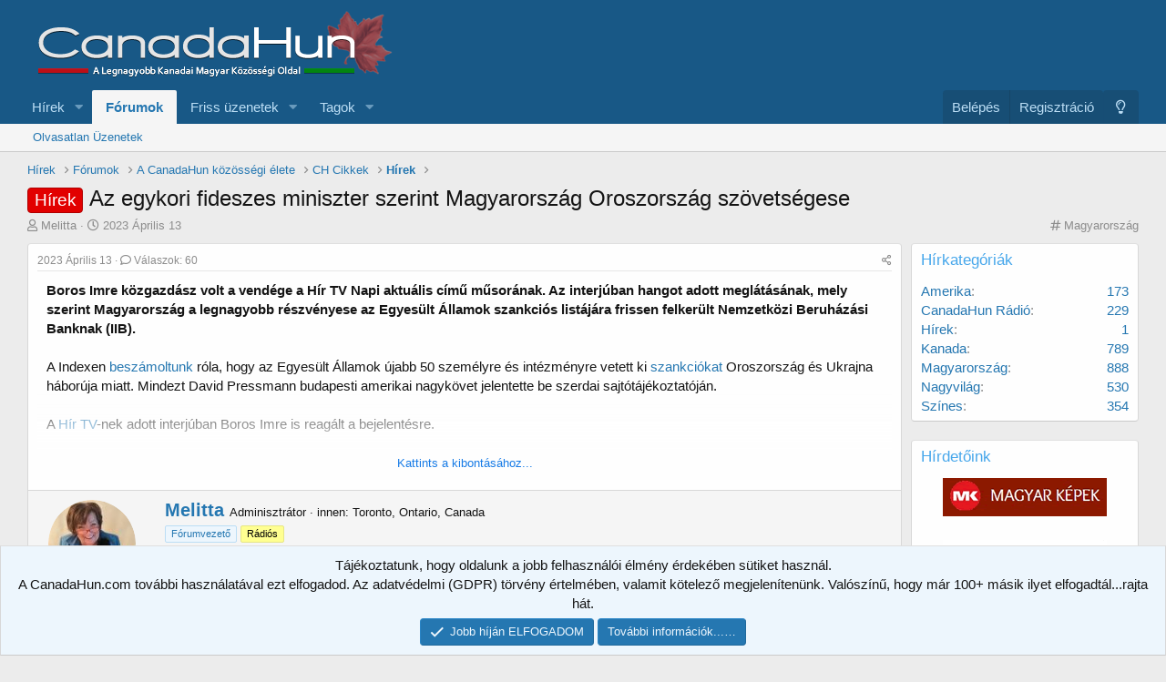

--- FILE ---
content_type: text/html; charset=utf-8
request_url: https://canadahun.com/temak/az-egykori-fideszes-miniszter-szerint-magyarorsz%C3%A1g-oroszorsz%C3%A1g-sz%C3%B6vets%C3%A9gese.62697/page-4
body_size: 22386
content:
<!DOCTYPE html>
<html id="XF" lang="hu-HU" dir="LTR"
	data-app="public"
	data-template="EWRporta_article_thread_view"
	data-container-key="node-191"
	data-content-key="thread-62697"
	data-logged-in="false"
	data-cookie-prefix="xf_"
	data-csrf="1769275182,28934d03443f8df5cfb21c2cf77ee832"
	class="has-no-js template-EWRporta_article_thread_view"
	>
<head>
	<meta charset="utf-8" />
	<meta http-equiv="X-UA-Compatible" content="IE=Edge" />
	<meta name="viewport" content="width=device-width, initial-scale=1, viewport-fit=cover">

	
	
	

	<title>Hírek - Az egykori fideszes miniszter szerint Magyarország Oroszország szövetségese | Page 4 | CanadaHun - Kanadai Magyarok Fóruma</title>

	<link rel="manifest" href="/webmanifest.php">
	
		<meta name="theme-color" content="#185886" />
	

	<meta name="apple-mobile-web-app-title" content="CanadaHun - Kanadai Magyarok Fóruma">
	
		<link rel="apple-touch-icon" href="/logo.png" />
	

	
		
		<meta name="description" content="Boros Imre közgazdász volt a vendége a Hír TV Napi aktuális című műsorának. Az interjúban hangot adott meglátásának, mely szerint Magyarország a legnagyobb..." />
		<meta property="og:description" content="Boros Imre közgazdász volt a vendége a Hír TV Napi aktuális című műsorának. Az interjúban hangot adott meglátásának, mely szerint Magyarország a legnagyobb részvényese az Egyesült Államok szankciós listájára frissen felkerült Nemzetközi Beruházási Banknak (IIB).
               
A Indexen..." />
		<meta property="twitter:description" content="Boros Imre közgazdász volt a vendége a Hír TV Napi aktuális című műsorának. Az interjúban hangot adott meglátásának, mely szerint Magyarország a legnagyobb részvényese az Egyesült Államok..." />
	
	
		<meta property="og:url" content="https://canadahun.com/temak/az-egykori-fideszes-miniszter-szerint-magyarorsz%C3%A1g-oroszorsz%C3%A1g-sz%C3%B6vets%C3%A9gese.62697/" />
	
		<link rel="canonical" href="https://canadahun.com/temak/az-egykori-fideszes-miniszter-szerint-magyarorsz%C3%A1g-oroszorsz%C3%A1g-sz%C3%B6vets%C3%A9gese.62697/page-4" />
	
		
		<meta property="og:image" content="https://canadahun.com/ewr-porta/attachments/1681380579707-png.1925615/" />
		<meta property="twitter:image" content="https://canadahun.com/ewr-porta/attachments/1681380579707-png.1925615/" />
		<meta property="twitter:card" content="summary_large_image" />
	
	
		<link rel="prev" href="/temak/az-egykori-fideszes-miniszter-szerint-magyarorsz%C3%A1g-oroszorsz%C3%A1g-sz%C3%B6vets%C3%A9gese.62697/page-3#posts" />
	

	
		
	
	
	<meta property="og:site_name" content="CanadaHun - Kanadai Magyarok Fóruma" />


	
	
		
	
	
	<meta property="og:type" content="website" />


	
	
		
	
	
	
		<meta property="og:title" content="Hírek - Az egykori fideszes miniszter szerint Magyarország Oroszország szövetségese" />
		<meta property="twitter:title" content="Hírek - Az egykori fideszes miniszter szerint Magyarország..." />
	


	
	
	
	

	
	

	


	<link rel="preload" href="/styles/fonts/fa/fa-regular-400.woff2?_v=5.15.1" as="font" type="font/woff2" crossorigin="anonymous" />


	<link rel="preload" href="/styles/fonts/fa/fa-solid-900.woff2?_v=5.15.1" as="font" type="font/woff2" crossorigin="anonymous" />


<link rel="preload" href="/styles/fonts/fa/fa-brands-400.woff2?_v=5.15.1" as="font" type="font/woff2" crossorigin="anonymous" />

	<link rel="stylesheet" href="/css.php?css=public%3Anormalize.css%2Cpublic%3Afa.css%2Cpublic%3Acore.less%2Cpublic%3Aapp.less&amp;s=1&amp;l=2&amp;d=1768066605&amp;k=fe537a0ccd3ce0e6910e30eca1f8726b9bf010f9" />

	<link rel="stylesheet" href="/css.php?css=public%3AEWRporta.less%2Cpublic%3Abb_code.less%2Cpublic%3Alightbox.less%2Cpublic%3Amessage.less%2Cpublic%3Anotices.less%2Cpublic%3Ashare_controls.less%2Cpublic%3Astructured_list.less%2Cpublic%3Aextra.less&amp;s=1&amp;l=2&amp;d=1768066605&amp;k=b7eb23ccb1edb843ca3221a8a1ba32363311052e" />

	
		<script src="/js/xf/preamble.min.js?_v=984f85c5"></script>
	


	
	
	<script async src="https://www.googletagmanager.com/gtag/js?id=UA-203493-2"></script>
	<script>
		window.dataLayer = window.dataLayer || [];
		function gtag(){dataLayer.push(arguments);}
		gtag('js', new Date());
		gtag('config', 'UA-203493-2', {
			// 
			
			
		});
	</script>

</head>
<body data-template="EWRporta_article_thread_view">

<div class="p-pageWrapper" id="top">





<header class="p-header" id="header">
	<div class="p-header-inner">
		<div class="p-header-content">

			<div class="p-header-logo p-header-logo--image">
				<a href="/">
					<img src="/styles/default/xenforo/logo_canadahun.png" srcset="" alt="CanadaHun - Kanadai Magyarok Fóruma"
						width="" height="" />
				</a>
			</div>

			
		</div>
	</div>
</header>





	<div class="p-navSticky p-navSticky--primary" data-xf-init="sticky-header">
		
	<nav class="p-nav">
		<div class="p-nav-inner">
			<button type="button" class="button--plain p-nav-menuTrigger button" data-xf-click="off-canvas" data-menu=".js-headerOffCanvasMenu" tabindex="0" aria-label="Menü"><span class="button-text">
				<i aria-hidden="true"></i>
			</span></button>

			<div class="p-nav-smallLogo">
				<a href="/">
					<img src="/styles/default/xenforo/logo_canadahun.png" srcset="" alt="CanadaHun - Kanadai Magyarok Fóruma"
						width="" height="" />
				</a>
			</div>

			<div class="p-nav-scroller hScroller" data-xf-init="h-scroller" data-auto-scroll=".p-navEl.is-selected">
				<div class="hScroller-scroll">
					<ul class="p-nav-list js-offCanvasNavSource">
					
						<li>
							
	<div class="p-navEl " data-has-children="true">
		

			
	
	<a href="/"
		class="p-navEl-link p-navEl-link--splitMenu "
		
		
		data-nav-id="EWRporta">Hírek</a>


			<a data-xf-key="1"
				data-xf-click="menu"
				data-menu-pos-ref="< .p-navEl"
				class="p-navEl-splitTrigger"
				role="button"
				tabindex="0"
				aria-label="Kibontva"
				aria-expanded="false"
				aria-haspopup="true"></a>

		
		
			<div class="menu menu--structural" data-menu="menu" aria-hidden="true">
				<div class="menu-content">
					
						
	
	
	<a href="/whats-new/"
		class="menu-linkRow u-indentDepth0 js-offCanvasCopy "
		
		
		data-nav-id="EWRporta_whatsnaw">Friss üzenetek</a>

	

					
						
	
	
	<a href="/whats-new/latest-activity"
		class="menu-linkRow u-indentDepth0 js-offCanvasCopy "
		 rel="nofollow"
		
		data-nav-id="EWRporta_latest">Friss tevékenységek</a>

	

					
						
	
	
	<a href="/ewr-porta/authors/"
		class="menu-linkRow u-indentDepth0 js-offCanvasCopy "
		
		
		data-nav-id="EWRporta_authors">Szerzők</a>

	

					
				</div>
			</div>
		
	</div>

						</li>
					
						<li>
							
	<div class="p-navEl is-selected" data-has-children="true">
		

			
	
	<a href="/forums/"
		class="p-navEl-link p-navEl-link--splitMenu "
		
		
		data-nav-id="forums">Fórumok</a>


			<a data-xf-key="2"
				data-xf-click="menu"
				data-menu-pos-ref="< .p-navEl"
				class="p-navEl-splitTrigger"
				role="button"
				tabindex="0"
				aria-label="Kibontva"
				aria-expanded="false"
				aria-haspopup="true"></a>

		
		
			<div class="menu menu--structural" data-menu="menu" aria-hidden="true">
				<div class="menu-content">
					
						
	
	
	<a href="/whats-new/posts/"
		class="menu-linkRow u-indentDepth0 js-offCanvasCopy "
		
		
		data-nav-id="newPosts">Olvasatlan Üzenetek</a>

	

					
				</div>
			</div>
		
	</div>

						</li>
					
						<li>
							
	<div class="p-navEl " data-has-children="true">
		

			
	
	<a href="/whats-new/"
		class="p-navEl-link p-navEl-link--splitMenu "
		
		
		data-nav-id="whatsNew">Friss üzenetek</a>


			<a data-xf-key="3"
				data-xf-click="menu"
				data-menu-pos-ref="< .p-navEl"
				class="p-navEl-splitTrigger"
				role="button"
				tabindex="0"
				aria-label="Kibontva"
				aria-expanded="false"
				aria-haspopup="true"></a>

		
		
			<div class="menu menu--structural" data-menu="menu" aria-hidden="true">
				<div class="menu-content">
					
						
	
	
	<a href="/whats-new/posts/"
		class="menu-linkRow u-indentDepth0 js-offCanvasCopy "
		 rel="nofollow"
		
		data-nav-id="whatsNewPosts">Friss üzenetek</a>

	

					
						
	
	
	<a href="/whats-new/profile-posts/"
		class="menu-linkRow u-indentDepth0 js-offCanvasCopy "
		 rel="nofollow"
		
		data-nav-id="whatsNewProfilePosts">Új profil üzenetek</a>

	

					
						
	
	
	<a href="/whats-new/latest-activity"
		class="menu-linkRow u-indentDepth0 js-offCanvasCopy "
		 rel="nofollow"
		
		data-nav-id="latestActivity">Friss tevékenységek az egész oldalon</a>

	

					
				</div>
			</div>
		
	</div>

						</li>
					
						<li>
							
	<div class="p-navEl " data-has-children="true">
		

			
	
	<a href="/tagok/"
		class="p-navEl-link p-navEl-link--splitMenu "
		
		
		data-nav-id="members">Tagok</a>


			<a data-xf-key="4"
				data-xf-click="menu"
				data-menu-pos-ref="< .p-navEl"
				class="p-navEl-splitTrigger"
				role="button"
				tabindex="0"
				aria-label="Kibontva"
				aria-expanded="false"
				aria-haspopup="true"></a>

		
		
			<div class="menu menu--structural" data-menu="menu" aria-hidden="true">
				<div class="menu-content">
					
						
	
	
	<a href="/online/"
		class="menu-linkRow u-indentDepth0 js-offCanvasCopy "
		
		
		data-nav-id="currentVisitors">Jelenlévő látogatók</a>

	

					
						
	
	
	<a href="/whats-new/profile-posts/"
		class="menu-linkRow u-indentDepth0 js-offCanvasCopy "
		 rel="nofollow"
		
		data-nav-id="newProfilePosts">Új profil üzenetek</a>

	

					
				</div>
			</div>
		
	</div>

						</li>
					
					</ul>
				</div>
			</div>

			<div class="p-nav-opposite">
				<div class="p-navgroup p-account p-navgroup--guest">
					
						<a href="/bejelentkezes/" class="p-navgroup-link p-navgroup-link--textual p-navgroup-link--logIn"
							data-xf-click="overlay" data-follow-redirects="on">
							<span class="p-navgroup-linkText">Belépés</span>
						</a>
						
							<a href="/register/" class="p-navgroup-link p-navgroup-link--textual p-navgroup-link--register"
								data-xf-click="overlay" data-follow-redirects="on">
								<span class="p-navgroup-linkText">Regisztráció</span>
							</a>
						
					
				</div>

				<div class="p-navgroup p-discovery p-discovery--noSearch">
					<a href="/whats-new/"
						class="p-navgroup-link p-navgroup-link--iconic p-navgroup-link--whatsnew"
						aria-label="Friss üzenetek"
						title="Friss üzenetek">
						<i aria-hidden="true"></i>
						<span class="p-navgroup-linkText">Friss üzenetek</span>
					</a>

					

	
		<a href="/egyeb/style?style_id=2&amp;_xfRedirect=https%3A%2F%2Fcanadahun.com%2Ftemak%2Faz-egykori-fideszes-miniszter-szerint-magyarorsz%25C3%25A1g-oroszorsz%25C3%25A1g-sz%25C3%25B6vets%25C3%25A9gese.62697%2Fpage-4&amp;t=1769275182%2C28934d03443f8df5cfb21c2cf77ee832" rel="nofollow" class="p-navgroup-link cxf-style-switch" data-xf-init="tooltip" data-original-title="Szín váltása sötétre"></a>
	

				</div>
			</div>
		</div>
	</nav>

	</div>
	
	
		<div class="p-sectionLinks">
			<div class="p-sectionLinks-inner hScroller" data-xf-init="h-scroller">
				<div class="hScroller-scroll">
					<ul class="p-sectionLinks-list">
					
						<li>
							
	<div class="p-navEl " >
		

			
	
	<a href="/whats-new/posts/"
		class="p-navEl-link "
		
		data-xf-key="alt+1"
		data-nav-id="newPosts">Olvasatlan Üzenetek</a>


			

		
		
	</div>

						</li>
					
					</ul>
				</div>
			</div>
		</div>
	



<div class="offCanvasMenu offCanvasMenu--nav js-headerOffCanvasMenu" data-menu="menu" aria-hidden="true" data-ocm-builder="navigation">
	<div class="offCanvasMenu-backdrop" data-menu-close="true"></div>
	<div class="offCanvasMenu-content">
		<div class="offCanvasMenu-header">
			Menü
			<a class="offCanvasMenu-closer" data-menu-close="true" role="button" tabindex="0" aria-label="Bezárás"></a>
		</div>
		
			<div class="p-offCanvasRegisterLink">
				<div class="offCanvasMenu-linkHolder">
					<a href="/bejelentkezes/" class="offCanvasMenu-link" data-xf-click="overlay" data-menu-close="true">
						Belépés
					</a>
				</div>
				<hr class="offCanvasMenu-separator" />
				
					<div class="offCanvasMenu-linkHolder">
						<a href="/register/" class="offCanvasMenu-link" data-xf-click="overlay" data-menu-close="true">
							Regisztráció
						</a>
					</div>
					<hr class="offCanvasMenu-separator" />
				
			</div>
		
		<div class="js-offCanvasNavTarget"></div>
		<div class="offCanvasMenu-installBanner js-installPromptContainer" style="display: none;" data-xf-init="install-prompt">
			<div class="offCanvasMenu-installBanner-header">Install the app</div>
			<button type="button" class="js-installPromptButton button"><span class="button-text">Telepítés</span></button>
		</div>
	</div>
</div>

<div class="p-body">
	<div class="p-body-inner">
		<!--XF:EXTRA_OUTPUT-->

		

		

		
		
	
		<ul class="p-breadcrumbs "
			itemscope itemtype="https://schema.org/BreadcrumbList">
		
			

			
			
				
				
	<li itemprop="itemListElement" itemscope itemtype="https://schema.org/ListItem">
		<a href="/" itemprop="item">
			<span itemprop="name">Hírek</span>
		</a>
		<meta itemprop="position" content="1" />
	</li>

			

			
				
				
	<li itemprop="itemListElement" itemscope itemtype="https://schema.org/ListItem">
		<a href="/forums/" itemprop="item">
			<span itemprop="name">Fórumok</span>
		</a>
		<meta itemprop="position" content="2" />
	</li>

			
			
				
				
	<li itemprop="itemListElement" itemscope itemtype="https://schema.org/ListItem">
		<a href="/forums/#a-canadahun-koezoessegi-elete.63" itemprop="item">
			<span itemprop="name">A CanadaHun közösségi élete</span>
		</a>
		<meta itemprop="position" content="3" />
	</li>

			
				
				
	<li itemprop="itemListElement" itemscope itemtype="https://schema.org/ListItem">
		<a href="/forums/ch-cikkek.188/" itemprop="item">
			<span itemprop="name">CH Cikkek</span>
		</a>
		<meta itemprop="position" content="4" />
	</li>

			
				
				
	<li itemprop="itemListElement" itemscope itemtype="https://schema.org/ListItem">
		<a href="/forums/h%C3%ADrek.191/" itemprop="item">
			<span itemprop="name">Hírek</span>
		</a>
		<meta itemprop="position" content="5" />
	</li>

			

		
		</ul>
	

		

		
	<noscript><div class="blockMessage blockMessage--important blockMessage--iconic u-noJsOnly">A JavaScript le van tiltva. A jobb élmény érdekében engedélyezze a JavaScriptet a böngészőben, mielőtt folytatná.</div></noscript>

		
	<div class="blockMessage blockMessage--important blockMessage--iconic js-browserWarning" style="display: none">You are using an out of date browser. It  may not display this or other websites correctly.<br />You should upgrade or use an <a href="https://www.google.com/chrome/browser/" target="_blank">alternative browser</a>.</div>


		
			
	<div class="p-body-header">

			
				
					<div class="p-title ">
					
						
							<h1 class="p-title-value"><span class="label label--red" dir="auto">Hírek</span><span class="label-append">&nbsp;</span>Az egykori fideszes miniszter szerint Magyarország Oroszország szövetségese</h1>
						
						
					
					</div>
				

				
					<div class="p-description">
	
	<ul class="listInline porta-listInline-right listInline--bullet">
		
			<li>
				<i class="fa--xf far fa-hashtag" aria-hidden="true"></i>
				<span class="u-srOnly">Kategória</span>
				<a href="/ewr-porta/categories/magyarorsz%C3%A1g.5/" class="u-concealed">
					Magyarország</a>
			</li>	
		
	</ul>

	<ul class="listInline listInline--bullet">
		<li>
			<i class="fa--xf far fa-user" aria-hidden="true" title="Téma inditó"></i>
			<span class="u-srOnly">Téma inditó</span>

			<a href="/tagok/melitta.1349/" class="username  u-concealed" dir="auto" itemprop="name" data-user-id="1349" data-xf-init="member-tooltip"><span class="username--staff username--moderator username--admin">Melitta</span></a>
		</li>
		<li>
			<i class="fa--xf far fa-clock" aria-hidden="true" title="Kezdés dátuma"></i>
			<span class="u-srOnly">Kezdés dátuma</span>

			<a href="/temak/az-egykori-fideszes-miniszter-szerint-magyarorsz%C3%A1g-oroszorsz%C3%A1g-sz%C3%B6vets%C3%A9gese.62697/" class="u-concealed"><time  class="u-dt" dir="auto" datetime="2023-04-13T12:12:06+0200" data-time="1681380726" data-date-string="2023 Április 13" data-time-string="12:12" title="2023 Április 13, 12:12">2023 Április 13</time></a>
		</li>
		
	</ul>
</div>
				
			
			</div>
		

		

<div class="p-body-main p-body-main--withSidebar ">
			
			<div class="p-body-contentCol"></div>
			
				<div class="p-body-sidebarCol"></div>
			

			

			<div class="p-body-content">
				
				<div class="p-body-pageContent">










	
	
	
		
	
	
	


	
	
	
		
	
	
	


	
	
		
	
	
	


	
	





	
	
	
		

	
	
	
	
	
	
	
		
	
	
	


	

	
	
	
	
	






	



	

	
		
	















	

	
	<div class="block block--messages porta-article "
		data-xf-init="lightbox select-to-quote"
		data-message-selector=".js-post"
		data-lb-id="thread-62697">
		
			
	


			<div class="block-outer"></div>

			
	<div class="block-outer js-threadStatusField"></div>

		

		<div class="block-container">
			<div class="block-body">
				
					


	
	<article class="message message--article js-post js-inlineModContainer
		
		"
		data-author="Melitta"
		data-content="post-6027852"
		id="js-post-6027852">

		<span class="u-anchorTarget" id="post-6027852"></span>
		<div class="message-inner">
			<div class="message-cell message-cell--main">
				<div class="message-expandWrapper js-expandWatch ">
					<div class="message-expandContent js-expandContent">
						<div class="message-main js-quickEditTarget">

							

							

	<header class="message-attribution message-attribution--split">
		<ul class="message-attribution-main listInline listInline--bullet">
			
			
			<li class="u-concealed">
				<a href="/temak/az-egykori-fideszes-miniszter-szerint-magyarorsz%C3%A1g-oroszorsz%C3%A1g-sz%C3%B6vets%C3%A9gese.62697/post-6027852" rel="nofollow">
					<time  class="u-dt" dir="auto" datetime="2023-04-13T12:12:06+0200" data-time="1681380726" data-date-string="2023 Április 13" data-time-string="12:12" title="2023 Április 13, 12:12" itemprop="datePublished">2023 Április 13</time>
				</a>
			</li>
			
				<li class="u-concealed">
					<a href="/temak/az-egykori-fideszes-miniszter-szerint-magyarorsz%C3%A1g-oroszorsz%C3%A1g-sz%C3%B6vets%C3%A9gese.62697/#posts">
						<i class="fa--xf far fa-comment u-spaceAfter" aria-hidden="true"></i>Válaszok: 60
					</a>
				</li>
			
		</ul>

		<ul class="message-attribution-opposite message-attribution-opposite--list ">
			
			<li>
				<a href="/temak/az-egykori-fideszes-miniszter-szerint-magyarorsz%C3%A1g-oroszorsz%C3%A1g-sz%C3%B6vets%C3%A9gese.62697/post-6027852"
					class="message-attribution-gadget"
					data-xf-init="share-tooltip"
					data-href="/uzenet/6027852/share"
					rel="nofollow">
					<i class="fa--xf far fa-share-alt" aria-hidden="true"></i>
				</a>
			</li>
			
			
		</ul>
	</header>


							
	
	
	


							<div class="message-content js-messageContent">
								

	<div class="message-userContent lbContainer js-lbContainer "
		data-lb-id="post-6027852"
		data-lb-caption-desc="Melitta &middot; 2023 Április 13, 12:12">

		
			

	

		

		<article class="message-body js-selectToQuote">
			
				
			
			
				<div class="bbWrapper"><b>               Boros Imre közgazdász volt a vendége a Hír TV Napi aktuális című műsorának. Az interjúban hangot adott meglátásának, mely szerint Magyarország a legnagyobb részvényese az Egyesült Államok szankciós listájára frissen felkerült Nemzetközi Beruházási Banknak (IIB).</b><br />
               <br />
A Indexen <a href="https://dex.hu/x.php?id=index_kulfold_cikklink&amp;url=https%3A%2F%2Findex.hu%2Fkulfold%2F2023%2F04%2F12%2Fdavid-pressman-budapesti-nagykovet-sajtotajekoztato-dontes-amerikai-kulugy%2F" target="_blank" class="link link--external" data-proxy-href="/proxy.php?link=https%3A%2F%2Fdex.hu%2Fx.php%3Fid%3Dindex_kulfold_cikklink%26url%3Dhttps%253A%252F%252Findex.hu%252Fkulfold%252F2023%252F04%252F12%252Fdavid-pressman-budapesti-nagykovet-sajtotajekoztato-dontes-amerikai-kulugy%252F&amp;hash=5f128dd0cadc0e93e92a9d0e7cfcb125" rel="noopener">beszámoltunk</a> róla, hogy az Egyesült Államok újabb 50 személyre és intézményre vetett ki <a href="https://dex.hu/x.php?id=index_kulfold_cikklink&amp;url=https%3A%2F%2Findex.hu%2Fbelfold%2F2023%2F04%2F12%2Fnemzetkozi-beruhazasi-bank-egyesult-allamok-szankciok-magyar-kormany%2F" target="_blank" class="link link--external" data-proxy-href="/proxy.php?link=https%3A%2F%2Fdex.hu%2Fx.php%3Fid%3Dindex_kulfold_cikklink%26url%3Dhttps%253A%252F%252Findex.hu%252Fbelfold%252F2023%252F04%252F12%252Fnemzetkozi-beruhazasi-bank-egyesult-allamok-szankciok-magyar-kormany%252F&amp;hash=c3d5806ed796ede7224ab3ab427a59db" rel="noopener">szankciókat</a> Oroszország és Ukrajna háborúja miatt. Mindezt David Pressmann budapesti amerikai nagykövet jelentette be szerdai sajtótájékoztatóján.<br />
<br />
A <a href="https://hirtv.hu/video/278036" target="_blank" class="link link--external" data-proxy-href="/proxy.php?link=https%3A%2F%2Fhirtv.hu%2Fvideo%2F278036&amp;hash=ee2bba7f8e4d001330683b03afc20bba" rel="noopener">Hír TV</a>-nek adott interjúban Boros Imre is reagált a bejelentésre.<br />
<br />
Az első Orbán-kormány minisztere úgy fogalmazott, hogy „ha Oroszországot akarják ütni” az amerikaiak, akkor azt azzal akarják elérni, hogy<br />
<br />
                       <br />
EGYIK SZÖVETSÉGESÉT ÜTIK: MAGYARORSZÁGOT.<br />
                       <br />
Hozzátette, hogy „mi vagyunk az első számú részvényesei ennek a banknak jó ideje”.<br />
<br />
                       <br />
Boros ezzel a budapesti székhelyű IIB-re utalt, amely az Egyesült Államok friss szankciós listáján szerepelt alelnökével, a korábban diplomataként dolgozó Laszlóczki Imrével együtt.<br />
<br />
<a href="/cdn-cgi/l/email-protection#[base64]">Belák Tamás</a><br />
<br />
<span data-s9e-mediaembed="youtube"><span><span data-s9e-mediaembed-c2l="youtube" data-s9e-mediaembed-c2l-background="linear-gradient(0deg,rgba(0,0,0,0) 0,rgba(0,0,0,0) 72%,rgba(0,0,0,.04) 79%,rgba(0,0,0,.1) 83%,rgba(0,0,0,.25) 88%,rgba(0,0,0,.67) 100%),url(https://i.ytimg.com/vi/7UiRyYTvUEI/hqdefault.jpg) 50% 50% / cover" data-s9e-mediaembed-c2l-oembed-id="7UiRyYTvUEI" data-s9e-mediaembed-c2l-oembed-title="Napi aktuális - Boros Imre (2023-04-12) - HÍR TV" data-s9e-mediaembed-iframe='["allowfullscreen","","referrerpolicy","origin","scrolling","no","allow","autoplay","src","https:\/\/www.youtube-nocookie.com\/embed\/7UiRyYTvUEI?autoplay=1"]'></span></span></span><br />
<br />
<script data-cfasync="false" src="/cdn-cgi/scripts/5c5dd728/cloudflare-static/email-decode.min.js"></script><script class="js-extraPhrases" type="application/json">
			{
				"lightbox_close": "Bezár",
				"lightbox_next": "Következő",
				"lightbox_previous": "Előző",
				"lightbox_error": "The requested content cannot be loaded. Please try again later.",
				"lightbox_start_slideshow": "Diavetítés indítása",
				"lightbox_stop_slideshow": "Diavetítés leállítása",
				"lightbox_full_screen": "Teljes képernyőre",
				"lightbox_thumbnails": "Indexképek",
				"lightbox_download": "Letöltés",
				"lightbox_share": "Share",
				"lightbox_zoom": "Nagyítás",
				"lightbox_new_window": "Új ablakba",
				"lightbox_toggle_sidebar": "Toggle sidebar"
			}
			</script>
		
		
	


	<div class="bbImageWrapper  js-lbImage" title="1681380579707.png"
		data-src="https://canadahun.com/attachments/1681380579707-png.1925615/" data-lb-sidebar-href="" data-lb-caption-extra-html="" data-single-image="1">
		
<img src="https://canadahun.com/attachments/1681380579707-png.1925615/"
			data-url=""
			class="bbImage"
			data-zoom-target="1"
			style=""
			alt="1681380579707.png"
			title="1681380579707.png"
			width="300" height="168"  />


	</div></div>
			
			<div class="js-selectToQuoteEnd">&nbsp;</div>
			
				
			
		</article>

		
			

	

		

		
	
			
	

		

	</div>


								
	

							</div>

							
								
	<footer class="message-footer">
		

		<div class="reactionsBar js-reactionsList ">
			
		</div>

		<div class="js-historyTarget message-historyTarget toggleTarget" data-href="trigger-href"></div>
	</footer>

							

						</div>
					</div>
					<div class="message-expandLink js-expandLink"><a>Kattints a kibontásához...</a></div>
				</div>
			</div>
		</div>

		
			
	<aside class="message-articleUserInfo">
				<div class="message-cell">
					
	<div class="contentRow">
		<div class="contentRow-figure">
			<a href="/tagok/melitta.1349/" class="avatar avatar--m" data-user-id="1349" data-xf-init="member-tooltip">
			<img src="/data/avatars/m/1/1349.jpg?1674258406" srcset="/data/avatars/l/1/1349.jpg?1674258406 2x" alt="Melitta" class="avatar-u1349-m" width="96" height="96" /> 
		</a>
		</div>
		<div class="contentRow-main">

			<div class="message-articleUserFirstLine">
				<div class="message-articleWrittenBy u-srOnly">Written by</div>
				<h3 class="message-articleUserName">
					<a href="/tagok/melitta.1349/" class="username " dir="auto" itemprop="name" data-user-id="1349" data-xf-init="member-tooltip"><span class="username--staff username--moderator username--admin">Melitta</span></a>
				</h3>

				
					<div class="message-articleUserBlurb">
						
							<div class="" dir="auto" ><span class="userTitle" dir="auto">Adminisztrátor</span> <span role="presentation" aria-hidden="true">&middot;</span> <span class="muted">innen</span>: <a href="/egyeb/location-info?location=Toronto%2C+Ontario%2C+Canada" class="u-concealed" target="_blank" rel="nofollow noreferrer">Toronto, Ontario, Canada</a></div>
						
					</div>
				
			</div>

			

			
				<div class="message-articleUserBanners">
					<em class="userBanner userBanner--staff" dir="auto"><span class="userBanner-before"></span><strong>Fórumvezető</strong><span class="userBanner-after"></span></em>
<em class="userBanner userBanner userBanner--yellow"><span class="userBanner-before"></span><strong>Rádiós</strong><span class="userBanner-after"></span></em>
				</div>
			

			<div class="message-articleUserStats">
				<ul class="listInline listInline--bullet">
					
					<li><dl class="pairs pairs--inline">
						<dt>Üzenet</dt>
						<dd>37,965</dd>
					</dl></li>
					
					<li><dl class="pairs pairs--inline">
						<dt>Reakciók pontszáma</dt>
						<dd>52,603</dd>
					</dl></li>
					
					
					
						<li><dl class="pairs pairs--inline">
							<dt>Pontok</dt>
							<dd>85</dd>
						</dl></li>
					
					
				</ul>
			</div>
		</div>
	</div>

				</div>
			</aside>

		

	</article>

	
		
	

				
			</div>
		</div>

		
	</div>





	
	
	




<div class="block block--messages" data-xf-init="" data-type="post" data-href="/inline-mod/" data-search-target="*">

	<span class="u-anchorTarget" id="posts"></span>

	

	<div class="block-outer"><div class="block-outer-main"><nav class="pageNavWrapper pageNavWrapper--mixed ">



<div class="pageNav  ">
	
		<a href="/temak/az-egykori-fideszes-miniszter-szerint-magyarorsz%C3%A1g-oroszorsz%C3%A1g-sz%C3%B6vets%C3%A9gese.62697/page-3#posts" class="pageNav-jump pageNav-jump--prev">Előző</a>
	

	<ul class="pageNav-main">
		

	
		<li class="pageNav-page "><a href="/temak/az-egykori-fideszes-miniszter-szerint-magyarorsz%C3%A1g-oroszorsz%C3%A1g-sz%C3%B6vets%C3%A9gese.62697/">1</a></li>
	


		

		
			

	
		<li class="pageNav-page pageNav-page--earlier"><a href="/temak/az-egykori-fideszes-miniszter-szerint-magyarorsz%C3%A1g-oroszorsz%C3%A1g-sz%C3%B6vets%C3%A9gese.62697/page-2#posts">2</a></li>
	

		
			

	
		<li class="pageNav-page pageNav-page--earlier"><a href="/temak/az-egykori-fideszes-miniszter-szerint-magyarorsz%C3%A1g-oroszorsz%C3%A1g-sz%C3%B6vets%C3%A9gese.62697/page-3#posts">3</a></li>
	

		

		

		

	
		<li class="pageNav-page pageNav-page--current "><a href="/temak/az-egykori-fideszes-miniszter-szerint-magyarorsz%C3%A1g-oroszorsz%C3%A1g-sz%C3%B6vets%C3%A9gese.62697/page-4#posts">4</a></li>
	

	</ul>

	
</div>

<div class="pageNavSimple">
	
		<a href="/temak/az-egykori-fideszes-miniszter-szerint-magyarorsz%C3%A1g-oroszorsz%C3%A1g-sz%C3%B6vets%C3%A9gese.62697/"
			class="pageNavSimple-el pageNavSimple-el--first"
			data-xf-init="tooltip" title="Első">
			<i aria-hidden="true"></i> <span class="u-srOnly">Első</span>
		</a>
		<a href="/temak/az-egykori-fideszes-miniszter-szerint-magyarorsz%C3%A1g-oroszorsz%C3%A1g-sz%C3%B6vets%C3%A9gese.62697/page-3#posts" class="pageNavSimple-el pageNavSimple-el--prev">
			<i aria-hidden="true"></i> Előző
		</a>
	

	<a class="pageNavSimple-el pageNavSimple-el--current"
		data-xf-init="tooltip" title="Ugrás egy oldalra"
		data-xf-click="menu" role="button" tabindex="0" aria-expanded="false" aria-haspopup="true">
		4 (összesen 4)
	</a>
	

	<div class="menu menu--pageJump" data-menu="menu" aria-hidden="true">
		<div class="menu-content">
			<h4 class="menu-header">Ugrás egy oldalra</h4>
			<div class="menu-row" data-xf-init="page-jump" data-page-url="/temak/az-egykori-fideszes-miniszter-szerint-magyarorsz%C3%A1g-oroszorsz%C3%A1g-sz%C3%B6vets%C3%A9gese.62697/page-%page%">
				<div class="inputGroup inputGroup--numbers">
					<div class="inputGroup inputGroup--numbers inputNumber" data-xf-init="number-box"><input type="number" pattern="\d*" class="input input--number js-numberBoxTextInput input input--numberNarrow js-pageJumpPage" value="4"  min="1" max="4" step="1" required="required" data-menu-autofocus="true" /></div>
					<span class="inputGroup-text"><button type="button" class="js-pageJumpGo button"><span class="button-text">Mehet</span></button></span>
				</div>
			</div>
		</div>
	</div>


	
</div>

</nav>



</div></div>

	

	

	<div class="block-container lbContainer"
		data-xf-init="lightbox select-to-quote"
		data-message-selector=".js-post"
		data-lb-id="thread-62697"
		data-lb-universal="1">

		<div class="block-body js-replyNewMessageContainer">
			
				

					

					
						

	

	

	
	<article class="message message--simple message--post js-post js-inlineModContainer  "
		data-author="CasaLoma"
		data-content="post-6033409"
		id="js-post-6033409">

		<span class="u-anchorTarget" id="post-6033409"></span>

		
			<div class="message-inner">
				
	<div class="message-cell message-cell--user">
		
	<header itemscope itemtype="https://schema.org/Person" class="message-user">
		<meta itemprop="name" content="CasaLoma">
		<div class="message-avatar">
			<div class="message-avatar-wrapper">
				<a href="/tagok/casaloma.502190/" class="avatar avatar--s" data-user-id="502190" data-xf-init="member-tooltip">
			<img src="/data/avatars/s/502/502190.jpg?1447962764" srcset="/data/avatars/m/502/502190.jpg?1447962764 2x" alt="CasaLoma" class="avatar-u502190-s" width="48" height="48" itemprop="image" /> 
		</a>
			</div>
		</div>
		<span class="message-userArrow"></span>
	</header>

	</div>


				
					<div class="message-cell message-cell--main">
					
						<div class="message-main js-quickEditTarget">

							
	<header class="message-attribution message-attribution--plain">
		<div class="message-attribution-main">
			<ul class="listInline listInline--bullet">
				<li class="message-attribution-user">
					<h4 class="attribution">
						<a href="/tagok/casaloma.502190/" class="username " dir="auto" itemprop="name" data-user-id="502190" data-xf-init="member-tooltip">CasaLoma</a>
					</h4>
				</li>
				<li><a href="/temak/az-egykori-fideszes-miniszter-szerint-magyarorsz%C3%A1g-oroszorsz%C3%A1g-sz%C3%B6vets%C3%A9gese.62697/post-6033409"
					   class="u-concealed" rel="nofollow"><time  class="u-dt" dir="auto" datetime="2023-04-25T08:43:52+0200" data-time="1682405032" data-date-string="2023 Április 25" data-time-string="08:43" title="2023 Április 25, 08:43">2023 Április 25</time></a></li>
			</ul>
		</div>

		<ul class="message-attribution-opposite message-attribution-opposite--list">
			
			<li>
				<a href="/temak/az-egykori-fideszes-miniszter-szerint-magyarorsz%C3%A1g-oroszorsz%C3%A1g-sz%C3%B6vets%C3%A9gese.62697/post-6033409"
					class="message-attribution-gadget"
					data-xf-init="share-tooltip" data-href="/uzenet/6033409/share"
					rel="nofollow">
					<i class="fa--xf far fa-share-alt" aria-hidden="true"></i>
				</a>
			</li>
			
			
				<li>
					<a href="/temak/az-egykori-fideszes-miniszter-szerint-magyarorsz%C3%A1g-oroszorsz%C3%A1g-sz%C3%B6vets%C3%A9gese.62697/post-6033409" rel="nofollow">
						#61
					</a>
				</li>
			
		</ul>
	</header>


							<div class="message-content js-messageContent">
							

								
									
	
	
	

								

								
									

	<div class="message-userContent lbContainer js-lbContainer "
		data-lb-id="post-6033409"
		data-lb-caption-desc="CasaLoma &middot; 2023 Április 25, 08:43">

		

		<article class="message-body js-selectToQuote">
			
				
			
			
				<div class="bbWrapper"><blockquote class="bbCodeBlock bbCodeBlock--expandable bbCodeBlock--quote js-expandWatch">
	
		<div class="bbCodeBlock-title">
			
				<a href="/goto/post?id=6033403"
					class="bbCodeBlock-sourceJump"
					data-xf-click="attribution"
					data-content-selector="#post-6033403">FLAMINGO írta:</a>
			
		</div>
	
	<div class="bbCodeBlock-content">
		
		<div class="bbCodeBlock-expandContent js-expandContent ">
			Olvasom itt a beírásokat es közben eszembe jut ahogy a nejej szentsegel, hogy a kilencedik gyárto lisztjét probálja és mégsem sikerül normális kenyeret sütni belőle...<br />
No nem az ő hibája. Tud sütni. Nem hivatalból, kötelessegszerűen dícsérem a kulináris tudását, hanem mert tényleg van gyakorlata.<br />
De a BL55 kategóriaban nálunk forgalmazott lisztek mindegyike nagy valószínűséggel takarmánygabonából keszül. (A másik verzió, hogy at adalékok, mint pl. a guargumi miatt olyan, amilyen- még rosszabb.)
		</div>
		<div class="bbCodeBlock-expandLink js-expandLink"><a>Kattints a kibontásához...</a></div>
	</div>
</blockquote>Flamingo, a diskurzus éppen innen indult ki. Ismerve hazánk fiait, az ukrán (akármilyen)gabona megérzésem szerint nem csak hogy első osztályú áruként, hanem akár bio terményként is a piacra kerülhetett. Elég az első uniós országba belépnie, onnan már bárhová, bármilyen mennyiségben és minőségben. Az átpapírozásban mindig is  világbajnokok voltunk.<br />




<blockquote class="bbCodeBlock bbCodeBlock--expandable bbCodeBlock--quote js-expandWatch">
	
		<div class="bbCodeBlock-title">
			
				<a href="/goto/post?id=6033403"
					class="bbCodeBlock-sourceJump"
					data-xf-click="attribution"
					data-content-selector="#post-6033403">FLAMINGO írta:</a>
			
		</div>
	
	<div class="bbCodeBlock-content">
		
		<div class="bbCodeBlock-expandContent js-expandContent ">
			És mi azon molyolunk, hogy az ukránok az EU-ban tiltott növényvédőszerrel operálnak?<br />
A másik.<br />
Ha csak a tranzitot engedélyezzük az ukran gabonának, akkor mi félnivalónk van?<br />
Ja, hogy megismétlődhet az olajszőkítés, amikor komplett fűtőolaj vonatszállitmányok tűntek el a sínekről? Esetleg az üres cukorkamionok csak forditott előjellel?<br />
A 35 ezer NAV alkalmazott (ami jóval több, mint a teljes Magyar Honvédség állománya), nem tudja garantálni a szállitmányok eseménymentes átjuttatását az országon?<br />
Vagy ez is csak egyfajta &quot;jajjjönnekamigráncsok&quot; népetetés?<br />
Őszintén nem értem.
		</div>
		<div class="bbCodeBlock-expandLink js-expandLink"><a>Kattints a kibontásához...</a></div>
	</div>
</blockquote>Flamingo, szerintem a lengyelek indították el a dominót. A többi Ukrajnával határos országnak két választása volt: 1. vagy ő is tilt, 2. benyeli hogy még nagyobb (ha mindegyik tilt rajta kívül, akkor a teljes) mennyiség a nyakába zúdul.<br />




<blockquote class="bbCodeBlock bbCodeBlock--expandable bbCodeBlock--quote js-expandWatch">
	
		<div class="bbCodeBlock-title">
			
				<a href="/goto/post?id=6033403"
					class="bbCodeBlock-sourceJump"
					data-xf-click="attribution"
					data-content-selector="#post-6033403">FLAMINGO írta:</a>
			
		</div>
	
	<div class="bbCodeBlock-content">
		
		<div class="bbCodeBlock-expandContent js-expandContent ">
			Szerintem meg igen (lasd lengyelek...)
		</div>
		<div class="bbCodeBlock-expandLink js-expandLink"><a>Kattints a kibontásához...</a></div>
	</div>
</blockquote>A lengyelek már a tranzitot is blokkolják?<br />
Mijamanó, hát már ők is oroszbarátok lettek!?<br />
Na meg persze azok a fránya választások megint. A politikai érdek minden más érdeket  felülír.<br />




<blockquote class="bbCodeBlock bbCodeBlock--expandable bbCodeBlock--quote js-expandWatch">
	
	<div class="bbCodeBlock-content">
		
		<div class="bbCodeBlock-expandContent js-expandContent ">
			Őszintén nem értem.<br />
Ha az ehező Afrikaiaknak szállitanának, akkor a Balti tengerig elviszik vonston, onnan hajóval Afrikaba.<br />
A kinaiak meg a törökök akár hajókat is küldhetnének a Fekete tengeri ukrán kikötőkbe. Azokat csak nem támadnak meg az oroszok, vagy igen?
		</div>
		<div class="bbCodeBlock-expandLink js-expandLink"><a>Kattints a kibontásához...</a></div>
	</div>
</blockquote>Balti-tengerig vonaton, kamionban, onnan hajóval Afrikába, mindez mennyi környezetterheléssel jár?<br />
O.k, Afrikában nem teremnek meg ezek a gabonák.<br />
De nekünk valóban muszáj több ezer km távolságból megvenni ugyanazt, ami helyben is előállítható? Arról meg nem is beszélve, hogy a helyben előállított termény, termék, élelmiszeripari termék helyben jelent munkahelyeket, adóbevételt, amiből nekünk lesz orvosi ellátásunk, kórházunk, iskolánk....<br />
Valóban el kell kótyavetyélni mindezt csak azért, hogy most pár fillérért olcsóbb legyen a kenyér?</div>
			
			<div class="js-selectToQuoteEnd">&nbsp;</div>
			
				
			
		</article>

		

		
	

	</div>

								

								
									
	
		<div class="message-lastEdit">
			
				Utoljára módosítva: <time  class="u-dt" dir="auto" datetime="2023-04-25T09:41:11+0200" data-time="1682408471" data-date-string="2023 Április 25" data-time-string="09:41" title="2023 Április 25, 09:41" itemprop="dateModified">2023 Április 25</time>
			
		</div>
	

								

								

							
							</div>

							
								
	<footer class="message-footer">
		

		<div class="reactionsBar js-reactionsList is-active">
			
	
	
		<ul class="reactionSummary">
		
			<li><span class="reaction reaction--small reaction--5" data-reaction-id="5"><i aria-hidden="true"></i><img src="[data-uri]" class="reaction-sprite js-reaction" alt="Sad" title="Sad" /></span></li>
		
		</ul>
	


<span class="u-srOnly">Reagált:</span>
<a class="reactionsBar-link" href="/uzenet/6033409/reactions" data-xf-click="overlay" data-cache="false"><bdi>FLAMINGO</bdi></a>
		</div>

		<div class="js-historyTarget message-historyTarget toggleTarget" data-href="trigger-href"></div>
	</footer>

							
						</div>

					
					</div>
				
			</div>
		
	</article>

	
	

					

					

				
			
		</div>
	</div>

	
		<div class="block-outer block-outer--after">
			
				<div class="block-outer-main"><nav class="pageNavWrapper pageNavWrapper--mixed ">



<div class="pageNav  ">
	
		<a href="/temak/az-egykori-fideszes-miniszter-szerint-magyarorsz%C3%A1g-oroszorsz%C3%A1g-sz%C3%B6vets%C3%A9gese.62697/page-3#posts" class="pageNav-jump pageNav-jump--prev">Előző</a>
	

	<ul class="pageNav-main">
		

	
		<li class="pageNav-page "><a href="/temak/az-egykori-fideszes-miniszter-szerint-magyarorsz%C3%A1g-oroszorsz%C3%A1g-sz%C3%B6vets%C3%A9gese.62697/">1</a></li>
	


		

		
			

	
		<li class="pageNav-page pageNav-page--earlier"><a href="/temak/az-egykori-fideszes-miniszter-szerint-magyarorsz%C3%A1g-oroszorsz%C3%A1g-sz%C3%B6vets%C3%A9gese.62697/page-2#posts">2</a></li>
	

		
			

	
		<li class="pageNav-page pageNav-page--earlier"><a href="/temak/az-egykori-fideszes-miniszter-szerint-magyarorsz%C3%A1g-oroszorsz%C3%A1g-sz%C3%B6vets%C3%A9gese.62697/page-3#posts">3</a></li>
	

		

		

		

	
		<li class="pageNav-page pageNav-page--current "><a href="/temak/az-egykori-fideszes-miniszter-szerint-magyarorsz%C3%A1g-oroszorsz%C3%A1g-sz%C3%B6vets%C3%A9gese.62697/page-4#posts">4</a></li>
	

	</ul>

	
</div>

<div class="pageNavSimple">
	
		<a href="/temak/az-egykori-fideszes-miniszter-szerint-magyarorsz%C3%A1g-oroszorsz%C3%A1g-sz%C3%B6vets%C3%A9gese.62697/"
			class="pageNavSimple-el pageNavSimple-el--first"
			data-xf-init="tooltip" title="Első">
			<i aria-hidden="true"></i> <span class="u-srOnly">Első</span>
		</a>
		<a href="/temak/az-egykori-fideszes-miniszter-szerint-magyarorsz%C3%A1g-oroszorsz%C3%A1g-sz%C3%B6vets%C3%A9gese.62697/page-3#posts" class="pageNavSimple-el pageNavSimple-el--prev">
			<i aria-hidden="true"></i> Előző
		</a>
	

	<a class="pageNavSimple-el pageNavSimple-el--current"
		data-xf-init="tooltip" title="Ugrás egy oldalra"
		data-xf-click="menu" role="button" tabindex="0" aria-expanded="false" aria-haspopup="true">
		4 (összesen 4)
	</a>
	

	<div class="menu menu--pageJump" data-menu="menu" aria-hidden="true">
		<div class="menu-content">
			<h4 class="menu-header">Ugrás egy oldalra</h4>
			<div class="menu-row" data-xf-init="page-jump" data-page-url="/temak/az-egykori-fideszes-miniszter-szerint-magyarorsz%C3%A1g-oroszorsz%C3%A1g-sz%C3%B6vets%C3%A9gese.62697/page-%page%">
				<div class="inputGroup inputGroup--numbers">
					<div class="inputGroup inputGroup--numbers inputNumber" data-xf-init="number-box"><input type="number" pattern="\d*" class="input input--number js-numberBoxTextInput input input--numberNarrow js-pageJumpPage" value="4"  min="1" max="4" step="1" required="required" data-menu-autofocus="true" /></div>
					<span class="inputGroup-text"><button type="button" class="js-pageJumpGo button"><span class="button-text">Mehet</span></button></span>
				</div>
			</div>
		</div>
	</div>


	
</div>

</nav>



</div>

				
				
					<div class="block-outer-opposite">
						
							<a href="/bejelentkezes/" class="button--link button" data-xf-click="overlay"><span class="button-text">
								<strong>A válaszhoz kattints ide és lépj be Facebook-al, Gmail-el stb.</strong>
							</span></a>
						
					</div>
				
			
		</div>
	

	
	

</div>









	<div class="block"  data-widget-id="17" data-widget-key="xfes_thread_view_below_quick_reply_similar_threads" data-widget-definition="xfes_similar_threads">
		<div class="block-container">
			
				<h3 class="block-header">Hasonló témák</h3>

				<div class="block-body">
					<div class="structItemContainer">
						
							

	

	<div class="structItem structItem--thread is-prefix1 js-inlineModContainer js-threadListItem-64283" data-author="Melitta">

	
		<div class="structItem-cell structItem-cell--icon">
			<div class="structItem-iconContainer">
				<a href="/tagok/melitta.1349/" class="avatar avatar--s" data-user-id="1349" data-xf-init="member-tooltip">
			<img src="/data/avatars/s/1/1349.jpg?1674258406" srcset="/data/avatars/m/1/1349.jpg?1674258406 2x" alt="Melitta" class="avatar-u1349-s" width="48" height="48" /> 
		</a>
				
			</div>
		</div>
	

	
		<div class="structItem-cell structItem-cell--main" data-xf-init="touch-proxy">
			

			<div class="structItem-title">
				
				
					
						<span class="label label--red" dir="auto">Hírek</span>
					
				
				<a href="/temak/trump-50-napos-ultim%C3%A1tumot-adott-bajba-ker%C3%BClhet-magyarorsz%C3%A1g.64283/" class="" data-tp-primary="on" data-xf-init="preview-tooltip" data-preview-url="/temak/trump-50-napos-ultim%C3%A1tumot-adott-bajba-ker%C3%BClhet-magyarorsz%C3%A1g.64283/preview">Trump 50 napos ultimátumot adott: bajba kerülhet Magyarország?</a>
			</div>

			<div class="structItem-minor">
				

				
					<ul class="structItem-parts">
						<li><a href="/tagok/melitta.1349/" class="username " dir="auto" itemprop="name" data-user-id="1349" data-xf-init="member-tooltip"><span class="username--staff username--moderator username--admin">Melitta</span></a></li>
						<li class="structItem-startDate"><a href="/temak/trump-50-napos-ultim%C3%A1tumot-adott-bajba-ker%C3%BClhet-magyarorsz%C3%A1g.64283/" rel="nofollow"><time  class="u-dt" dir="auto" datetime="2025-07-17T01:12:38+0200" data-time="1752707558" data-date-string="2025 Július 17" data-time-string="01:12" title="2025 Július 17, 01:12">2025 Július 17</time></a></li>
						
							<li><a href="/forums/h%C3%ADrek.191/">Hírek</a></li>
						
					</ul>

					
						<span class="structItem-pageJump">
						
							<a href="/temak/trump-50-napos-ultim%C3%A1tumot-adott-bajba-ker%C3%BClhet-magyarorsz%C3%A1g.64283/page-2">2</a>
						
							<a href="/temak/trump-50-napos-ultim%C3%A1tumot-adott-bajba-ker%C3%BClhet-magyarorsz%C3%A1g.64283/page-3">3</a>
						
						</span>
					
				
			</div>
		</div>
	

	
		<div class="structItem-cell structItem-cell--meta" title="First message reaction score: 1">
			<dl class="pairs pairs--justified">
				<dt>Válaszok</dt>
				<dd>50</dd>
			</dl>
			<dl class="pairs pairs--justified structItem-minor">
				<dt>Olvasás</dt>
				<dd>3K</dd>
			</dl>
		</div>
	

	
		<div class="structItem-cell structItem-cell--latest">
			
				<a href="/temak/trump-50-napos-ultim%C3%A1tumot-adott-bajba-ker%C3%BClhet-magyarorsz%C3%A1g.64283/latest" rel="nofollow"><time  class="structItem-latestDate u-dt" dir="auto" datetime="2025-07-23T09:13:27+0200" data-time="1753254807" data-date-string="2025 Július 23" data-time-string="09:13" title="2025 Július 23, 09:13">2025 Július 23</time></a>
				<div class="structItem-minor">
					
						<a href="/tagok/ishmael.267293/" class="username " dir="auto" itemprop="name" data-user-id="267293" data-xf-init="member-tooltip">Ishmael</a>
					
				</div>
			
		</div>
	

	
		<div class="structItem-cell structItem-cell--icon structItem-cell--iconEnd">
			<div class="structItem-iconContainer">
				
					<a href="/tagok/ishmael.267293/" class="avatar avatar--xxs" data-user-id="267293" data-xf-init="member-tooltip">
			<img src="/data/avatars/s/267/267293.jpg?1725859164"  alt="Ishmael" class="avatar-u267293-s" width="48" height="48" /> 
		</a>
				
			</div>
		</div>
	

	</div>

						
							

	

	<div class="structItem structItem--thread is-prefix1 js-inlineModContainer js-threadListItem-63886" data-author="Melitta">

	
		<div class="structItem-cell structItem-cell--icon">
			<div class="structItem-iconContainer">
				<a href="/tagok/melitta.1349/" class="avatar avatar--s" data-user-id="1349" data-xf-init="member-tooltip">
			<img src="/data/avatars/s/1/1349.jpg?1674258406" srcset="/data/avatars/m/1/1349.jpg?1674258406 2x" alt="Melitta" class="avatar-u1349-s" width="48" height="48" /> 
		</a>
				
			</div>
		</div>
	

	
		<div class="structItem-cell structItem-cell--main" data-xf-init="touch-proxy">
			

			<div class="structItem-title">
				
				
					
						<span class="label label--red" dir="auto">Hírek</span>
					
				
				<a href="/temak/ez-kem%C3%A9ny-ukrajna-bejelentkezett-magyarorsz%C3%A1g-hely%C3%A9re-az-eu-ban-%C3%A9s-a-nato-ban.63886/" class="" data-tp-primary="on" data-xf-init="preview-tooltip" data-preview-url="/temak/ez-kem%C3%A9ny-ukrajna-bejelentkezett-magyarorsz%C3%A1g-hely%C3%A9re-az-eu-ban-%C3%A9s-a-nato-ban.63886/preview">Ez kemény: Ukrajna bejelentkezett Magyarország helyére az EU-ban és a NATO-ban</a>
			</div>

			<div class="structItem-minor">
				

				
					<ul class="structItem-parts">
						<li><a href="/tagok/melitta.1349/" class="username " dir="auto" itemprop="name" data-user-id="1349" data-xf-init="member-tooltip"><span class="username--staff username--moderator username--admin">Melitta</span></a></li>
						<li class="structItem-startDate"><a href="/temak/ez-kem%C3%A9ny-ukrajna-bejelentkezett-magyarorsz%C3%A1g-hely%C3%A9re-az-eu-ban-%C3%A9s-a-nato-ban.63886/" rel="nofollow"><time  class="u-dt" dir="auto" datetime="2025-01-09T01:16:07+0100" data-time="1736381767" data-date-string="2025 Január 9" data-time-string="01:16" title="2025 Január 9, 01:16">2025 Január 9</time></a></li>
						
							<li><a href="/forums/h%C3%ADrek.191/">Hírek</a></li>
						
					</ul>

					
						<span class="structItem-pageJump">
						
							<a href="/temak/ez-kem%C3%A9ny-ukrajna-bejelentkezett-magyarorsz%C3%A1g-hely%C3%A9re-az-eu-ban-%C3%A9s-a-nato-ban.63886/page-2">2</a>
						
							<a href="/temak/ez-kem%C3%A9ny-ukrajna-bejelentkezett-magyarorsz%C3%A1g-hely%C3%A9re-az-eu-ban-%C3%A9s-a-nato-ban.63886/page-3">3</a>
						
						</span>
					
				
			</div>
		</div>
	

	
		<div class="structItem-cell structItem-cell--meta" title="First message reaction score: 1">
			<dl class="pairs pairs--justified">
				<dt>Válaszok</dt>
				<dd>56</dd>
			</dl>
			<dl class="pairs pairs--justified structItem-minor">
				<dt>Olvasás</dt>
				<dd>4K</dd>
			</dl>
		</div>
	

	
		<div class="structItem-cell structItem-cell--latest">
			
				<a href="/temak/ez-kem%C3%A9ny-ukrajna-bejelentkezett-magyarorsz%C3%A1g-hely%C3%A9re-az-eu-ban-%C3%A9s-a-nato-ban.63886/latest" rel="nofollow"><time  class="structItem-latestDate u-dt" dir="auto" datetime="2025-05-15T09:39:11+0200" data-time="1747294751" data-date-string="2025 Május 15" data-time-string="09:39" title="2025 Május 15, 09:39">2025 Május 15</time></a>
				<div class="structItem-minor">
					
						<a href="/tagok/ishmael.267293/" class="username " dir="auto" itemprop="name" data-user-id="267293" data-xf-init="member-tooltip">Ishmael</a>
					
				</div>
			
		</div>
	

	
		<div class="structItem-cell structItem-cell--icon structItem-cell--iconEnd">
			<div class="structItem-iconContainer">
				
					<a href="/tagok/ishmael.267293/" class="avatar avatar--xxs" data-user-id="267293" data-xf-init="member-tooltip">
			<img src="/data/avatars/s/267/267293.jpg?1725859164"  alt="Ishmael" class="avatar-u267293-s" width="48" height="48" /> 
		</a>
				
			</div>
		</div>
	

	</div>

						
							

	

	<div class="structItem structItem--thread is-prefix1 js-inlineModContainer js-threadListItem-64021" data-author="Melitta">

	
		<div class="structItem-cell structItem-cell--icon">
			<div class="structItem-iconContainer">
				<a href="/tagok/melitta.1349/" class="avatar avatar--s" data-user-id="1349" data-xf-init="member-tooltip">
			<img src="/data/avatars/s/1/1349.jpg?1674258406" srcset="/data/avatars/m/1/1349.jpg?1674258406 2x" alt="Melitta" class="avatar-u1349-s" width="48" height="48" /> 
		</a>
				
			</div>
		</div>
	

	
		<div class="structItem-cell structItem-cell--main" data-xf-init="touch-proxy">
			

			<div class="structItem-title">
				
				
					
						<span class="label label--red" dir="auto">Hírek</span>
					
				
				<a href="/temak/a-k%C3%A9ts%C3%A9gbeesett-miniszter-a-fideszes-%C3%BCgyv%C3%A9d-%C3%A9s-az-el%C3%BAszott-milli%C3%A1rdok-%E2%80%93-%C3%BAjabb-csavarokkal-folytat%C3%B3dott-az-agr%C3%A1rminiszt%C3%A9rium-korrupci%C3%B3s-pere.64021/" class="" data-tp-primary="on" data-xf-init="preview-tooltip" data-preview-url="/temak/a-k%C3%A9ts%C3%A9gbeesett-miniszter-a-fideszes-%C3%BCgyv%C3%A9d-%C3%A9s-az-el%C3%BAszott-milli%C3%A1rdok-%E2%80%93-%C3%BAjabb-csavarokkal-folytat%C3%B3dott-az-agr%C3%A1rminiszt%C3%A9rium-korrupci%C3%B3s-pere.64021/preview">A kétségbeesett miniszter, a fideszes ügyvéd és az elúszott milliárdok – újabb csavarokkal folytatódott az Agrárminisztérium korrupciós pere</a>
			</div>

			<div class="structItem-minor">
				

				
					<ul class="structItem-parts">
						<li><a href="/tagok/melitta.1349/" class="username " dir="auto" itemprop="name" data-user-id="1349" data-xf-init="member-tooltip"><span class="username--staff username--moderator username--admin">Melitta</span></a></li>
						<li class="structItem-startDate"><a href="/temak/a-k%C3%A9ts%C3%A9gbeesett-miniszter-a-fideszes-%C3%BCgyv%C3%A9d-%C3%A9s-az-el%C3%BAszott-milli%C3%A1rdok-%E2%80%93-%C3%BAjabb-csavarokkal-folytat%C3%B3dott-az-agr%C3%A1rminiszt%C3%A9rium-korrupci%C3%B3s-pere.64021/" rel="nofollow"><time  class="u-dt" dir="auto" datetime="2025-03-13T10:04:35+0100" data-time="1741856675" data-date-string="2025 Március 13" data-time-string="10:04" title="2025 Március 13, 10:04">2025 Március 13</time></a></li>
						
							<li><a href="/forums/h%C3%ADrek.191/">Hírek</a></li>
						
					</ul>

					
				
			</div>
		</div>
	

	
		<div class="structItem-cell structItem-cell--meta" title="First message reaction score: 0">
			<dl class="pairs pairs--justified">
				<dt>Válaszok</dt>
				<dd>2</dd>
			</dl>
			<dl class="pairs pairs--justified structItem-minor">
				<dt>Olvasás</dt>
				<dd>656</dd>
			</dl>
		</div>
	

	
		<div class="structItem-cell structItem-cell--latest">
			
				<a href="/temak/a-k%C3%A9ts%C3%A9gbeesett-miniszter-a-fideszes-%C3%BCgyv%C3%A9d-%C3%A9s-az-el%C3%BAszott-milli%C3%A1rdok-%E2%80%93-%C3%BAjabb-csavarokkal-folytat%C3%B3dott-az-agr%C3%A1rminiszt%C3%A9rium-korrupci%C3%B3s-pere.64021/latest" rel="nofollow"><time  class="structItem-latestDate u-dt" dir="auto" datetime="2025-03-13T17:51:28+0100" data-time="1741884688" data-date-string="2025 Március 13" data-time-string="17:51" title="2025 Március 13, 17:51">2025 Március 13</time></a>
				<div class="structItem-minor">
					
						<a href="/tagok/flamingo.182078/" class="username " dir="auto" itemprop="name" data-user-id="182078" data-xf-init="member-tooltip"><span class="username--staff username--moderator">FLAMINGO</span></a>
					
				</div>
			
		</div>
	

	
		<div class="structItem-cell structItem-cell--icon structItem-cell--iconEnd">
			<div class="structItem-iconContainer">
				
					<a href="/tagok/flamingo.182078/" class="avatar avatar--xxs" data-user-id="182078" data-xf-init="member-tooltip">
			<img src="/data/avatars/s/182/182078.jpg?1369956129"  alt="FLAMINGO" class="avatar-u182078-s" width="48" height="48" /> 
		</a>
				
			</div>
		</div>
	

	</div>

						
							

	

	<div class="structItem structItem--thread is-prefix1 js-inlineModContainer js-threadListItem-63078" data-author="Melitta">

	
		<div class="structItem-cell structItem-cell--icon">
			<div class="structItem-iconContainer">
				<a href="/tagok/melitta.1349/" class="avatar avatar--s" data-user-id="1349" data-xf-init="member-tooltip">
			<img src="/data/avatars/s/1/1349.jpg?1674258406" srcset="/data/avatars/m/1/1349.jpg?1674258406 2x" alt="Melitta" class="avatar-u1349-s" width="48" height="48" /> 
		</a>
				
			</div>
		</div>
	

	
		<div class="structItem-cell structItem-cell--main" data-xf-init="touch-proxy">
			

			<div class="structItem-title">
				
				
					
						<span class="label label--red" dir="auto">Hírek</span>
					
				
				<a href="/temak/orb%C3%A1n-viktor-el%C3%A1rulta-a-nagy-terv%C3%A9t-magyarorsz%C3%A1g-el-akarja-foglalni-az-eu-t.63078/" class="" data-tp-primary="on" data-xf-init="preview-tooltip" data-preview-url="/temak/orb%C3%A1n-viktor-el%C3%A1rulta-a-nagy-terv%C3%A9t-magyarorsz%C3%A1g-el-akarja-foglalni-az-eu-t.63078/preview">Orbán Viktor elárulta a nagy tervét: &quot;Magyarország el akarja foglalni az EU-t&quot;</a>
			</div>

			<div class="structItem-minor">
				

				
					<ul class="structItem-parts">
						<li><a href="/tagok/melitta.1349/" class="username " dir="auto" itemprop="name" data-user-id="1349" data-xf-init="member-tooltip"><span class="username--staff username--moderator username--admin">Melitta</span></a></li>
						<li class="structItem-startDate"><a href="/temak/orb%C3%A1n-viktor-el%C3%A1rulta-a-nagy-terv%C3%A9t-magyarorsz%C3%A1g-el-akarja-foglalni-az-eu-t.63078/" rel="nofollow"><time  class="u-dt" dir="auto" datetime="2023-12-22T10:57:25+0100" data-time="1703239045" data-date-string="2023 December 22" data-time-string="10:57" title="2023 December 22, 10:57">2023 December 22</time></a></li>
						
							<li><a href="/forums/h%C3%ADrek.191/">Hírek</a></li>
						
					</ul>

					
						<span class="structItem-pageJump">
						
							<a href="/temak/orb%C3%A1n-viktor-el%C3%A1rulta-a-nagy-terv%C3%A9t-magyarorsz%C3%A1g-el-akarja-foglalni-az-eu-t.63078/page-2">2</a>
						
						</span>
					
				
			</div>
		</div>
	

	
		<div class="structItem-cell structItem-cell--meta" title="First message reaction score: 0">
			<dl class="pairs pairs--justified">
				<dt>Válaszok</dt>
				<dd>28</dd>
			</dl>
			<dl class="pairs pairs--justified structItem-minor">
				<dt>Olvasás</dt>
				<dd>4K</dd>
			</dl>
		</div>
	

	
		<div class="structItem-cell structItem-cell--latest">
			
				<a href="/temak/orb%C3%A1n-viktor-el%C3%A1rulta-a-nagy-terv%C3%A9t-magyarorsz%C3%A1g-el-akarja-foglalni-az-eu-t.63078/latest" rel="nofollow"><time  class="structItem-latestDate u-dt" dir="auto" datetime="2024-03-08T22:33:22+0100" data-time="1709933602" data-date-string="2024 Március 8" data-time-string="22:33" title="2024 Március 8, 22:33">2024 Március 8</time></a>
				<div class="structItem-minor">
					
						<a href="/tagok/mrhacker.42728/" class="username " dir="auto" itemprop="name" data-user-id="42728" data-xf-init="member-tooltip">Mrhacker</a>
					
				</div>
			
		</div>
	

	
		<div class="structItem-cell structItem-cell--icon structItem-cell--iconEnd">
			<div class="structItem-iconContainer">
				
					<a href="/tagok/mrhacker.42728/" class="avatar avatar--xxs" data-user-id="42728" data-xf-init="member-tooltip">
			<img src="/data/avatars/s/42/42728.jpg?1447786449"  alt="Mrhacker" class="avatar-u42728-s" width="48" height="48" /> 
		</a>
				
			</div>
		</div>
	

	</div>

						
							

	

	<div class="structItem structItem--thread is-prefix1 js-inlineModContainer js-threadListItem-62371" data-author="Melitta">

	
		<div class="structItem-cell structItem-cell--icon">
			<div class="structItem-iconContainer">
				<a href="/tagok/melitta.1349/" class="avatar avatar--s" data-user-id="1349" data-xf-init="member-tooltip">
			<img src="/data/avatars/s/1/1349.jpg?1674258406" srcset="/data/avatars/m/1/1349.jpg?1674258406 2x" alt="Melitta" class="avatar-u1349-s" width="48" height="48" /> 
		</a>
				
			</div>
		</div>
	

	
		<div class="structItem-cell structItem-cell--main" data-xf-init="touch-proxy">
			

			<div class="structItem-title">
				
				
					
						<span class="label label--red" dir="auto">Hírek</span>
					
				
				<a href="/temak/bencsik-andr%C3%A1s-szerint-itt-az-ideje-hogy-hadat-%C3%BCzenj%C3%BCnk-az-egyes%C3%BClt-%C3%81llamoknak.62371/" class="" data-tp-primary="on" data-xf-init="preview-tooltip" data-preview-url="/temak/bencsik-andr%C3%A1s-szerint-itt-az-ideje-hogy-hadat-%C3%BCzenj%C3%BCnk-az-egyes%C3%BClt-%C3%81llamoknak.62371/preview">Bencsik András szerint itt az ideje, hogy hadat üzenjünk az Egyesült Államoknak</a>
			</div>

			<div class="structItem-minor">
				

				
					<ul class="structItem-parts">
						<li><a href="/tagok/melitta.1349/" class="username " dir="auto" itemprop="name" data-user-id="1349" data-xf-init="member-tooltip"><span class="username--staff username--moderator username--admin">Melitta</span></a></li>
						<li class="structItem-startDate"><a href="/temak/bencsik-andr%C3%A1s-szerint-itt-az-ideje-hogy-hadat-%C3%BCzenj%C3%BCnk-az-egyes%C3%BClt-%C3%81llamoknak.62371/" rel="nofollow"><time  class="u-dt" dir="auto" datetime="2022-09-30T20:41:44+0200" data-time="1664563304" data-date-string="2022 Szeptember 30" data-time-string="20:41" title="2022 Szeptember 30, 20:41">2022 Szeptember 30</time></a></li>
						
							<li><a href="/forums/h%C3%ADrek.191/">Hírek</a></li>
						
					</ul>

					
						<span class="structItem-pageJump">
						
							<a href="/temak/bencsik-andr%C3%A1s-szerint-itt-az-ideje-hogy-hadat-%C3%BCzenj%C3%BCnk-az-egyes%C3%BClt-%C3%81llamoknak.62371/page-2">2</a>
						
						</span>
					
				
			</div>
		</div>
	

	
		<div class="structItem-cell structItem-cell--meta" title="First message reaction score: 0">
			<dl class="pairs pairs--justified">
				<dt>Válaszok</dt>
				<dd>26</dd>
			</dl>
			<dl class="pairs pairs--justified structItem-minor">
				<dt>Olvasás</dt>
				<dd>8K</dd>
			</dl>
		</div>
	

	
		<div class="structItem-cell structItem-cell--latest">
			
				<a href="/temak/bencsik-andr%C3%A1s-szerint-itt-az-ideje-hogy-hadat-%C3%BCzenj%C3%BCnk-az-egyes%C3%BClt-%C3%81llamoknak.62371/latest" rel="nofollow"><time  class="structItem-latestDate u-dt" dir="auto" datetime="2022-10-05T13:28:20+0200" data-time="1664969300" data-date-string="2022 Október 5" data-time-string="13:28" title="2022 Október 5, 13:28">2022 Október 5</time></a>
				<div class="structItem-minor">
					
						<a href="/tagok/setni.283393/" class="username " dir="auto" itemprop="name" data-user-id="283393" data-xf-init="member-tooltip">setni</a>
					
				</div>
			
		</div>
	

	
		<div class="structItem-cell structItem-cell--icon structItem-cell--iconEnd">
			<div class="structItem-iconContainer">
				
					<a href="/tagok/setni.283393/" class="avatar avatar--xxs" data-user-id="283393" data-xf-init="member-tooltip">
			<img src="/data/avatars/s/283/283393.jpg?1587804904"  alt="setni" class="avatar-u283393-s" width="48" height="48" /> 
		</a>
				
			</div>
		</div>
	

	</div>

						
					</div>
				</div>
			
		</div>
	</div>





	

<div class="blockMessage blockMessage--none">
	

	
		

		<div class="shareButtons shareButtons--iconic" data-xf-init="share-buttons" data-page-url="" data-page-title="" data-page-desc="" data-page-image="">
			
				<span class="shareButtons-label">Megosztás:</span>
			

			<div class="shareButtons-buttons">
				
					
						<a class="shareButtons-button shareButtons-button--brand shareButtons-button--facebook" data-href="https://www.facebook.com/sharer.php?u={url}">
							<i aria-hidden="true"></i>
							<span>Facebook</span>
						</a>
					

					
						<a class="shareButtons-button shareButtons-button--brand shareButtons-button--twitter" data-href="https://twitter.com/intent/tweet?url={url}&amp;text={title}">
							<i aria-hidden="true"></i>
							<span>Twitter</span>
						</a>
					

					
						<a class="shareButtons-button shareButtons-button--brand shareButtons-button--reddit" data-href="https://reddit.com/submit?url={url}&amp;title={title}">
							<i aria-hidden="true"></i>
							<span>Reddit</span>
						</a>
					

					
						<a class="shareButtons-button shareButtons-button--brand shareButtons-button--pinterest" data-href="https://pinterest.com/pin/create/bookmarklet/?url={url}&amp;description={title}&amp;media={image}">
							<i aria-hidden="true"></i>
							<span>Pinterest</span>
						</a>
					

					
						<a class="shareButtons-button shareButtons-button--brand shareButtons-button--tumblr" data-href="https://www.tumblr.com/widgets/share/tool?canonicalUrl={url}&amp;title={title}">
							<i aria-hidden="true"></i>
							<span>Tumblr</span>
						</a>
					

					
						<a class="shareButtons-button shareButtons-button--brand shareButtons-button--whatsApp" data-href="https://api.whatsapp.com/send?text={title}&nbsp;{url}">
							<i aria-hidden="true"></i>
							<span>WhatsApp</span>
						</a>
					

					
						<a class="shareButtons-button shareButtons-button--email" data-href="mailto:?subject={title}&amp;body={url}">
							<i aria-hidden="true"></i>
							<span>E-mail</span>
						</a>
					

					
						<a class="shareButtons-button shareButtons-button--share is-hidden"
							data-xf-init="web-share"
							data-title="" data-text="" data-url=""
							data-hide=".shareButtons-button:not(.shareButtons-button--share)">

							<i aria-hidden="true"></i>
							<span>Megosztás</span>
						</a>
					

					
						<a class="shareButtons-button shareButtons-button--link is-hidden" data-clipboard="{url}">
							<i aria-hidden="true"></i>
							<span>Link</span>
						</a>
					
				
			</div>
		</div>
	

</div>







<script>((e,g,z,h,t)=>{function u(a){const b=[],[c,f]=a;v.forEach(d=>{var k=d.getBoundingClientRect();if(k.bottom<c||k.top>f||!k.width)k=!1;else{let n=d.parentElement,A=n;for(;n;)/bbCodeBlock-expandContent/.test(n.className)&&(A=n),n=n.parentElement;k=k.top<=A.getBoundingClientRect().bottom}k?d.hasAttribute(h+"-c2l")?I(d):B(d):b.push(d)});v=b;v.length||C(e.removeEventListener)}function C(a){["click","load","resize","scroll","visibilitychange"].forEach(b=>a(b,J,{capture:!0,passive:!0}))}function D(){return[g.querySelector(".p-navSticky")?.getBoundingClientRect().bottom??0,e.innerHeight]}function J(a){let b=a.target,c;"click"===a.type&&"A"===b.tagName?(a=b.dataset.contentSelector??"",/^#[-\w]+$/.test(a)?r(a):(c=/(.*)(#[-\w]+)$/.exec(b.href))&&c[1]===g.baseURI.replace(/#.*/,"")&&r(c[2])):m&&E();e.clearTimeout(F);F=e.setTimeout(K,32)}function B(a){let b=-1,c=g.createElement("iframe"),f=JSON.parse(a.getAttribute(h+"-iframe"));for(;++b<f.length;)c.setAttribute(f[b],f[++b]);c.loading="eager";"on3"===c.getAttribute(h)&&e.addEventListener("message",d=>{d.source===c.contentWindow&&d.data.height&&w(c,+d.data.height+20+"")});L(c,a.parentNode);a.replaceWith(c);2==c.getAttribute(h+"-api")&&(c.onload=()=>M(c),a=l[G(c.src)],""<a&&w(c,a))}function M(a){const b=new MessageChannel,c=G(a.src);b.port1.onmessage=f=>{const d=""+f.data;e.setTimeout(()=>{w(a,l[c]||d)},l[c]>=+d.split(" ")[0]?2E3:0);try{.1>Math.random()&&N(),l[c]=d}catch{}};a.contentWindow.postMessage("s9e:init","*",[b.port2])}function O(a){a=a.getBoundingClientRect();const [b,c]=D();return a.bottom>c?2:a.top<b?0:1}function w(a,b){const [c,f]=[...b.split(" "),0],d=a.style;if(d.height!==c+"px"||f&&d.width!==f+"px"){a=O(a);var k=(b=0===a||1===a&&1===x&&!m)?p.scrollHeight-e.scrollY:0;if(1!==a||b||m||"complete"!==g.readyState)d.transition="none",e.setTimeout(()=>{d.transition=""},32);q=e.scrollY;d.height=c+"px";f&&(d.width=f+"px");b&&0<q&&(a=p.scrollHeight-e.scrollY-k)&&e.scrollBy({behavior:"instant",top:a});q=e.scrollY}}function K(){x=q>(q=e.scrollY)&&!m?1:0;if("hidden"!==g.visibilityState&&"complete"===g.readyState){const a=2*e.innerHeight;u([-a/(0===x?4:2),a])}}function I(a){a.hasAttribute(h+"-c2l-background")&&((a.hasAttribute(h)?a:a.parentElement.parentElement).style.background=a.getAttribute(h+"-c2l-background"));a.onclick=b=>{b.stopPropagation();B(a)}}function L(a,b){a.hasAttribute(h)||b.hasAttribute("style")||(b.className=t+"-inactive",b.onclick=()=>{const c=b.getBoundingClientRect(),f=a.style;f.bottom=p.clientHeight-c.bottom+"px";f.height=c.height+"px";f.width=c.width+"px";"rtl"===p.dir?f.left=c.left+"px":f.right=p.clientWidth-c.right+"px";a.offsetHeight&&/inactive/.test(b.className)?(b.className=t+"-active-tn",a.removeAttribute("style"),y?.click(),y=b):(b.className=t+"-inactive-tn",y=null)},a.addEventListener("transitionend",()=>{/-tn/.test(b.className)&&(b.className=b.className.replace("-tn",""),a.removeAttribute("style"))}))}function G(a){return a.replace(/.*?ifram(e\/\d+\/\w+)[^#]*(#[^#]+).*/,"s9$1$2")}function N(){if(l instanceof Storage){var a=l.length||0;if(100<a)for(;0<=--a;){const b=l.key(a)||"";/^s9e\//.test(b)&&.5>Math.random()&&l.removeItem(b)}}}function r(a){g.querySelector(a)&&(m=!0,E(),a=g.querySelector(a)?.getBoundingClientRect().top??0,u([a,a+e.innerHeight]))}function E(){e.clearTimeout(H);H=e.setTimeout(()=>{m=!1},200)}let y=null,p=g.documentElement,m=!1,q=0,l={},H=0,v=[...g.querySelectorAll(`span[${h}-iframe]`)],x=0,F=0;try{l=e.localStorage}catch{}z&&r(z);m||u(D());C(e.addEventListener);e.navigation?.addEventListener("navigate",a=>{a=a.destination;a.sameDocument&&(a=/#[-\w]+$/.exec(a.url))&&r(a[0])})})(window,document,location.hash,"data-s9e-mediaembed","s9e-miniplayer")</script></div>
				
			</div>

			
				<div class="p-body-sidebar">
					
					
						<div class="block" data-widget-id="20" data-widget-key="hirkategoriak" data-widget-definition="EWRporta_categories">
	<div class="block-container">
		<h3 class="block-minorHeader">Hírkategóriák</h3>
		<div class="block-body block-row">
			
				<dl class="pairs pairs--justified">
					<dt><a href="/ewr-porta/categories/amerika.11/">Amerika</a></dt>
					<dd><a href="/ewr-porta/categories/amerika.11/">173</a></dd>
				</dl>
			
				<dl class="pairs pairs--justified">
					<dt><a href="/ewr-porta/categories/canadahun-r%C3%A1di%C3%B3.8/">CanadaHun Rádió</a></dt>
					<dd><a href="/ewr-porta/categories/canadahun-r%C3%A1di%C3%B3.8/">229</a></dd>
				</dl>
			
				<dl class="pairs pairs--justified">
					<dt><a href="/ewr-porta/categories/h%C3%ADrek.3/">Hírek</a></dt>
					<dd><a href="/ewr-porta/categories/h%C3%ADrek.3/">1</a></dd>
				</dl>
			
				<dl class="pairs pairs--justified">
					<dt><a href="/ewr-porta/categories/kanada.4/">Kanada</a></dt>
					<dd><a href="/ewr-porta/categories/kanada.4/">789</a></dd>
				</dl>
			
				<dl class="pairs pairs--justified">
					<dt><a href="/ewr-porta/categories/magyarorsz%C3%A1g.5/">Magyarország</a></dt>
					<dd><a href="/ewr-porta/categories/magyarorsz%C3%A1g.5/">888</a></dd>
				</dl>
			
				<dl class="pairs pairs--justified">
					<dt><a href="/ewr-porta/categories/nagyvil%C3%A1g.6/">Nagyvilág</a></dt>
					<dd><a href="/ewr-porta/categories/nagyvil%C3%A1g.6/">530</a></dd>
				</dl>
			
				<dl class="pairs pairs--justified">
					<dt><a href="/ewr-porta/categories/sz%C3%ADnes.7/">Színes</a></dt>
					<dd><a href="/ewr-porta/categories/sz%C3%ADnes.7/">354</a></dd>
				</dl>
			
		</div>
	</div>
</div>


	<div class="block">
		<div class="block-container">
			
				<h3 class="block-minorHeader">Hírdetőink</h3>
			
			<div class="block-body block-row">
				<div style="text-align: center;"><a target="_blank" title="Kanadai Magyar Televízió" href="http://online.magyarkepek.tv/"><img title="Kanadai Magyar Televízió" src="https://canadahun.com/images/stories/magyar_kepek_logo.gif" alt="kmtv.ca" style="border: 0px initial initial;" width="180" height="42"></a><br><br></div>
<div style="text-align: center;"><a target="_blank" title="Corvina Printing &amp; Design!" href="https://www.corvina.ca/"><img title="Corvina Printing &amp; Design!" src="https://canadahun.com/images/stories/corvina.gif" alt="kmtv.ca" style="opacity: 1; visibility: visible;" width="180" height="160"></a></div>
			</div>
		</div>
	</div>


	<div class="block" data-widget-id="9" data-widget-key="forum_overview_new_posts" data-widget-definition="new_posts">
		<div class="block-container">
			
				<h3 class="block-minorHeader">
					<a href="/whats-new/posts/?skip=1" rel="nofollow">Friss üzenetek</a>
				</h3>
				<ul class="block-body">
					
						
							<li class="block-row">
								
	<div class="contentRow">
		<div class="contentRow-figure">
			<a href="/tagok/peller-brigitta.716126/" class="avatar avatar--xxs avatar--default avatar--default--dynamic" data-user-id="716126" data-xf-init="member-tooltip" style="background-color: #cc9999; color: #773c3c">
			<span class="avatar-u716126-s">P</span> 
		</a>
		</div>
		<div class="contentRow-main contentRow-main--close">
			
				<a href="/temak/k%C3%B6t%C3%A9s-horgol%C3%A1s-2024-janu%C3%A1r-05-t%C5%91l.63101/post-6402201">Kötés, horgolás  2024. január 05-től</a>
			

			<div class="contentRow-minor contentRow-minor--hideLinks">
				<ul class="listInline listInline--bullet">
					<li>Peller Brigitta</li>
					<li><time  class="u-dt" dir="auto" datetime="2026-01-24T18:00:14+0100" data-time="1769274014" data-date-string="2026 Január 24" data-time-string="18:00" title="2026 Január 24, 18:00">19 perccel ezelőtt</time></li>
				</ul>
			</div>
			<div class="contentRow-minor contentRow-minor--hideLinks">
				<a href="/forums/kreat%C3%ADv-%C3%B6tletek.109/">Kreatív ötletek</a>
			</div>
		</div>
	</div>

							</li>
						
							<li class="block-row">
								
	<div class="contentRow">
		<div class="contentRow-figure">
			<a href="/tagok/beebeus.343708/" class="avatar avatar--xxs" data-user-id="343708" data-xf-init="member-tooltip">
			<img src="/data/avatars/s/343/343708.jpg?1655995274"  alt="beebeus" class="avatar-u343708-s" width="48" height="48" /> 
		</a>
		</div>
		<div class="contentRow-main contentRow-main--close">
			
				<a href="/temak/4-5-max-6-m%C3%A1ssalhangz%C3%B3s-szab%C3%A1lypontos%C3%ADt%C3%A1ssal.31254/post-6402200">4-5-max.6 mássalhangzós (szabálypontosítással</a>
			

			<div class="contentRow-minor contentRow-minor--hideLinks">
				<ul class="listInline listInline--bullet">
					<li>beebeus</li>
					<li><time  class="u-dt" dir="auto" datetime="2026-01-24T17:39:39+0100" data-time="1769272779" data-date-string="2026 Január 24" data-time-string="17:39" title="2026 Január 24, 17:39">40 perccel ezelőtt</time></li>
				</ul>
			</div>
			<div class="contentRow-minor contentRow-minor--hideLinks">
				<a href="/forums/sz%C3%B3j%C3%A1t%C3%A9kok-%C3%A9s-j%C3%A1t%C3%A9kok.101/">Szójátékok és játékok</a>
			</div>
		</div>
	</div>

							</li>
						
					
				</ul>
			
		</div>
	</div>


	
	


	<div class="block" data-widget-id="10" data-widget-key="forum_overview_new_profile_posts" data-widget-definition="new_profile_posts"
		data-xf-init="lightbox">
		<div class="block-container">
			
				<h3 class="block-minorHeader">
					<a href="/whats-new/profile-posts/?skip=1" rel="nofollow">Friss profil üzenetek</a>
				</h3>
			
			<div class="block-body js-replyNewMessageContainer">
				
				
					
						<div class="block-row">
							

	<div class="contentRow">
		<div class="contentRow-figure">
			<a href="/tagok/marcsi0102.419294/" class="avatar avatar--xxs" data-user-id="419294" data-xf-init="member-tooltip">
			<img src="/data/avatars/s/419/419294.jpg?1662429406"  alt="marcsi0102" class="avatar-u419294-s" width="48" height="48" /> 
		</a>
		</div>
		<div class="contentRow-main contentRow-main--close">
			<div class="contentRow-lesser">
				
	
		<a href="/tagok/marcsi0102.419294/" class="username " dir="auto" itemprop="name" data-user-id="419294" data-xf-init="member-tooltip" aria-hidden="true">marcsi0102</a>
		<i class="fa--xf far fa-caret-right u-muted" aria-hidden="true"></i>
		<a href="/tagok/zasztava.58958/" class="username " dir="auto" itemprop="name" data-user-id="58958" data-xf-init="member-tooltip" aria-hidden="true">Zasztava</a>
		<span class="u-srOnly">marcsi0102 wrote on Zasztava's profile.</span>
	

			</div>

			
				<div class="contentRow-faderContainer">
					<div class="contentRow-faderContent">
						<div class="bbWrapper">Szia!<br />
Hát ezt álmomban sem gondoltam volna, hogy meg lesz.<br />
Hálás köszönetemet, és kívánok neked boldog új évet. <br />
Marianna</div>
					</div>
					<div class="contentRow-fader"></div>
				</div>
			

			<div class="contentRow-minor">
				<a href="/profile-posts/319844/" rel="nofollow" class="u-concealed"><time  class="u-dt" dir="auto" datetime="2026-01-09T06:20:18+0100" data-time="1767936018" data-date-string="2026 Január 9" data-time-string="06:20" title="2026 Január 9, 06:20">2026 Január 9</time></a>
				<a href="/profile-posts/319844/" rel="nofollow" class="contentRow-extra" data-xf-click="overlay" data-xf-init="tooltip" title="Kommunikáció">&#8226;&#8226;&#8226;</a>
			</div>
		</div>
	</div>

						</div>
					
				
					
						<div class="block-row">
							

	<div class="contentRow">
		<div class="contentRow-figure">
			<a href="/tagok/neva74.491765/" class="avatar avatar--xxs avatar--default avatar--default--dynamic" data-user-id="491765" data-xf-init="member-tooltip" style="background-color: #666699; color: #d1d1e0">
			<span class="avatar-u491765-s">N</span> 
		</a>
		</div>
		<div class="contentRow-main contentRow-main--close">
			<div class="contentRow-lesser">
				
	
		<a href="/tagok/neva74.491765/" class="username " dir="auto" itemprop="name" data-user-id="491765" data-xf-init="member-tooltip" aria-hidden="true">neva74</a>
		<i class="fa--xf far fa-caret-right u-muted" aria-hidden="true"></i>
		<a href="/tagok/petrucy.146982/" class="username " dir="auto" itemprop="name" data-user-id="146982" data-xf-init="member-tooltip" aria-hidden="true">petrucy</a>
		<span class="u-srOnly">neva74 wrote on petrucy's profile.</span>
	

			</div>

			
				<div class="contentRow-faderContainer">
					<div class="contentRow-faderContent">
						<div class="bbWrapper">Szia, fel tudnád újra tenni a László Endre Szíriusz kapitány rádiójátékokat? Amit a kereső kiadott, Megás link már nem él sajnos.<br />
Köszönöm szépen: Évi</div>
					</div>
					<div class="contentRow-fader"></div>
				</div>
			

			<div class="contentRow-minor">
				<a href="/profile-posts/319841/" rel="nofollow" class="u-concealed"><time  class="u-dt" dir="auto" datetime="2026-01-03T19:58:56+0100" data-time="1767466736" data-date-string="2026 Január 3" data-time-string="19:58" title="2026 Január 3, 19:58">2026 Január 3</time></a>
				<a href="/profile-posts/319841/" rel="nofollow" class="contentRow-extra" data-xf-click="overlay" data-xf-init="tooltip" title="Kommunikáció">&#8226;&#8226;&#8226;</a>
			</div>
		</div>
	</div>

						</div>
					
				
					
						<div class="block-row">
							

	<div class="contentRow">
		<div class="contentRow-figure">
			<a href="/tagok/skylla73.366617/" class="avatar avatar--xxs" data-user-id="366617" data-xf-init="member-tooltip">
			<img src="/data/avatars/s/366/366617.jpg?1462283902"  alt="Skylla73" class="avatar-u366617-s" width="48" height="48" /> 
		</a>
		</div>
		<div class="contentRow-main contentRow-main--close">
			<div class="contentRow-lesser">
				
	
		<a href="/tagok/skylla73.366617/" class="username " dir="auto" itemprop="name" data-user-id="366617" data-xf-init="member-tooltip" aria-hidden="true">Skylla73</a>
		<i class="fa--xf far fa-caret-right u-muted" aria-hidden="true"></i>
		<a href="/tagok/ajuda67.436554/" class="username " dir="auto" itemprop="name" data-user-id="436554" data-xf-init="member-tooltip" aria-hidden="true">Ajuda67</a>
		<span class="u-srOnly">Skylla73 wrote on Ajuda67's profile.</span>
	

			</div>

			
				<div class="contentRow-faderContainer">
					<div class="contentRow-faderContent">
						<div class="bbWrapper">Kedves Ajuda!<br />
Köszönöm szépen Neked és a segítődnek a nagyszerű, igényes fordításokat, mindig óriási örömet szerzel velük. Külön köszönet a karácsonyi meglepinek és hogy szárnyaid alá vetted az Ősi fajokat! <img src="[data-uri]" class="smilie smilie--sprite smilie--sprite1" alt=":)" title="Smile    :)" loading="lazy" data-shortname=":)" /><br />
Nagyon Boldog Új Évet kívánok! <img src="[data-uri]" class="smilie smilie--sprite smilie--sprite1" alt=":)" title="Smile    :)" loading="lazy" data-shortname=":)" /></div>
					</div>
					<div class="contentRow-fader"></div>
				</div>
			

			<div class="contentRow-minor">
				<a href="/profile-posts/319837/" rel="nofollow" class="u-concealed"><time  class="u-dt" dir="auto" datetime="2025-12-27T17:02:26+0100" data-time="1766851346" data-date-string="2025 December 27" data-time-string="17:02" title="2025 December 27, 17:02">2025 December 27</time></a>
				<a href="/profile-posts/319837/" rel="nofollow" class="contentRow-extra" data-xf-click="overlay" data-xf-init="tooltip" title="Kommunikáció">&#8226;&#8226;&#8226;</a>
			</div>
		</div>
	</div>

						</div>
					
				
					
						<div class="block-row">
							

	<div class="contentRow">
		<div class="contentRow-figure">
			<a href="/tagok/csilink%C3%B3n%C3%A9-lul%C3%A1cs-%C3%89va.642923/" class="avatar avatar--xxs avatar--default avatar--default--dynamic" data-user-id="642923" data-xf-init="member-tooltip" style="background-color: #7a7a1f; color: #000000">
			<span class="avatar-u642923-s">C</span> 
		</a>
		</div>
		<div class="contentRow-main contentRow-main--close">
			<div class="contentRow-lesser">
				
	
		<a href="/tagok/csilink%C3%B3n%C3%A9-lul%C3%A1cs-%C3%89va.642923/" class="username " dir="auto" itemprop="name" data-user-id="642923" data-xf-init="member-tooltip" aria-hidden="true">Csilinkóné Lulács Éva</a>
		<i class="fa--xf far fa-caret-right u-muted" aria-hidden="true"></i>
		<a href="/tagok/ajuda67.436554/" class="username " dir="auto" itemprop="name" data-user-id="436554" data-xf-init="member-tooltip" aria-hidden="true">Ajuda67</a>
		<span class="u-srOnly">Csilinkóné Lulács Éva wrote on Ajuda67's profile.</span>
	

			</div>

			
				<div class="contentRow-faderContainer">
					<div class="contentRow-faderContent">
						<div class="bbWrapper">Szia! Köszönöm az eddigi munkádat. Sok boldog órát szereztek a csodálatos fordításaid. Nagyon Kellemes Karácsonyt kívánok!  Éva</div>
					</div>
					<div class="contentRow-fader"></div>
				</div>
			

			<div class="contentRow-minor">
				<a href="/profile-posts/319836/" rel="nofollow" class="u-concealed"><time  class="u-dt" dir="auto" datetime="2025-12-24T17:24:20+0100" data-time="1766593460" data-date-string="2025 December 24" data-time-string="17:24" title="2025 December 24, 17:24">2025 December 24</time></a>
				<a href="/profile-posts/319836/" rel="nofollow" class="contentRow-extra" data-xf-click="overlay" data-xf-init="tooltip" title="Kommunikáció">&#8226;&#8226;&#8226;</a>
			</div>
		</div>
	</div>

						</div>
					
				
					
						<div class="block-row">
							

	<div class="contentRow">
		<div class="contentRow-figure">
			<a href="/tagok/ametiszt99.429393/" class="avatar avatar--xxs" data-user-id="429393" data-xf-init="member-tooltip">
			<img src="/data/avatars/s/429/429393.jpg?1557421695"  alt="ametiszt99" class="avatar-u429393-s" width="48" height="48" /> 
		</a>
		</div>
		<div class="contentRow-main contentRow-main--close">
			<div class="contentRow-lesser">
				
	
		<a href="/tagok/ametiszt99.429393/" class="username " dir="auto" itemprop="name" data-user-id="429393" data-xf-init="member-tooltip" aria-hidden="true">ametiszt99</a>
		<i class="fa--xf far fa-caret-right u-muted" aria-hidden="true"></i>
		<a href="/tagok/sziporka78.258454/" class="username " dir="auto" itemprop="name" data-user-id="258454" data-xf-init="member-tooltip" aria-hidden="true">sziporka78</a>
		<span class="u-srOnly">ametiszt99 wrote on sziporka78's profile.</span>
	

			</div>

			
				<div class="contentRow-faderContainer">
					<div class="contentRow-faderContent">
						<div class="bbWrapper">Kedves Sziporka.Nem is tudod, hogy milyen öröm ez, hogy hoztad Ilona Andrews legújabb könyvének fordítását.Igazán nem lehet panasz erre a mai napra.Te és Ajuda megleptetek minket így karácsonyra.Nagyon szépen köszönöm.És Nagyon Boldog Karácsonyi ünnepeket és szintén Boldog újévet kívánok.</div>
					</div>
					<div class="contentRow-fader"></div>
				</div>
			

			<div class="contentRow-minor">
				<a href="/profile-posts/319834/" rel="nofollow" class="u-concealed"><time  class="u-dt" dir="auto" datetime="2025-12-24T12:43:34+0100" data-time="1766576614" data-date-string="2025 December 24" data-time-string="12:43" title="2025 December 24, 12:43">2025 December 24</time></a>
				<a href="/profile-posts/319834/" rel="nofollow" class="contentRow-extra" data-xf-click="overlay" data-xf-init="tooltip" title="Kommunikáció">&#8226;&#8226;&#8226;</a>
			</div>
		</div>
	</div>

						</div>
					
				
			</div>
			
		</div>
	</div>

<div class="block" data-widget-id="7" data-widget-key="forum_overview_forum_statistics" data-widget-definition="forum_statistics">
	<div class="block-container">
		<h3 class="block-minorHeader">Statisztikák</h3>
		<div class="block-body block-row">
			<dl class="pairs pairs--justified">
				<dt>Témák</dt>
				<dd>39,061</dd>
			</dl>

			<dl class="pairs pairs--justified">
				<dt>Üzenet</dt>
				<dd>5,018,056</dd>
			</dl>

			<dl class="pairs pairs--justified">
				<dt>Tagok</dt>
				<dd>629,152</dd>
			</dl>

			<dl class="pairs pairs--justified">
				<dt>Legújabb tagunk</dt>
				<dd><a href="/tagok/h%C3%A9jja-klaudia.716571/" class="username " dir="auto" itemprop="name" data-user-id="716571" data-xf-init="member-tooltip">Héjja Klaudia</a></dd>
			</dl>
		</div>
	</div>
</div>

	<div class="block" data-widget-id="8" data-widget-key="forum_overview_share_page" data-widget-definition="share_page">
		<div class="block-container">
			<h3 class="block-minorHeader">Az oldal megosztása</h3>
			<div class="block-body block-row">
				
					

	
		

		<div class="shareButtons shareButtons--iconic" data-xf-init="share-buttons" data-page-url="" data-page-title="" data-page-desc="" data-page-image="">
			

			<div class="shareButtons-buttons">
				
					
						<a class="shareButtons-button shareButtons-button--brand shareButtons-button--facebook" data-href="https://www.facebook.com/sharer.php?u={url}">
							<i aria-hidden="true"></i>
							<span>Facebook</span>
						</a>
					

					
						<a class="shareButtons-button shareButtons-button--brand shareButtons-button--twitter" data-href="https://twitter.com/intent/tweet?url={url}&amp;text={title}">
							<i aria-hidden="true"></i>
							<span>Twitter</span>
						</a>
					

					
						<a class="shareButtons-button shareButtons-button--brand shareButtons-button--reddit" data-href="https://reddit.com/submit?url={url}&amp;title={title}">
							<i aria-hidden="true"></i>
							<span>Reddit</span>
						</a>
					

					
						<a class="shareButtons-button shareButtons-button--brand shareButtons-button--pinterest" data-href="https://pinterest.com/pin/create/bookmarklet/?url={url}&amp;description={title}&amp;media={image}">
							<i aria-hidden="true"></i>
							<span>Pinterest</span>
						</a>
					

					
						<a class="shareButtons-button shareButtons-button--brand shareButtons-button--tumblr" data-href="https://www.tumblr.com/widgets/share/tool?canonicalUrl={url}&amp;title={title}">
							<i aria-hidden="true"></i>
							<span>Tumblr</span>
						</a>
					

					
						<a class="shareButtons-button shareButtons-button--brand shareButtons-button--whatsApp" data-href="https://api.whatsapp.com/send?text={title}&nbsp;{url}">
							<i aria-hidden="true"></i>
							<span>WhatsApp</span>
						</a>
					

					
						<a class="shareButtons-button shareButtons-button--email" data-href="mailto:?subject={title}&amp;body={url}">
							<i aria-hidden="true"></i>
							<span>E-mail</span>
						</a>
					

					
						<a class="shareButtons-button shareButtons-button--share is-hidden"
							data-xf-init="web-share"
							data-title="" data-text="" data-url=""
							data-hide=".shareButtons-button:not(.shareButtons-button--share)">

							<i aria-hidden="true"></i>
							<span>Megosztás</span>
						</a>
					

					
						<a class="shareButtons-button shareButtons-button--link is-hidden" data-clipboard="{url}">
							<i aria-hidden="true"></i>
							<span>Link</span>
						</a>
					
				
			</div>
		</div>
	

				
			</div>
		</div>
	</div>
					
					
				</div>
			
		</div>

		
		
	
		<ul class="p-breadcrumbs p-breadcrumbs--bottom"
			itemscope itemtype="https://schema.org/BreadcrumbList">
		
			

			
			
				
				
	<li itemprop="itemListElement" itemscope itemtype="https://schema.org/ListItem">
		<a href="/" itemprop="item">
			<span itemprop="name">Hírek</span>
		</a>
		<meta itemprop="position" content="1" />
	</li>

			

			
				
				
	<li itemprop="itemListElement" itemscope itemtype="https://schema.org/ListItem">
		<a href="/forums/" itemprop="item">
			<span itemprop="name">Fórumok</span>
		</a>
		<meta itemprop="position" content="2" />
	</li>

			
			
				
				
	<li itemprop="itemListElement" itemscope itemtype="https://schema.org/ListItem">
		<a href="/forums/#a-canadahun-koezoessegi-elete.63" itemprop="item">
			<span itemprop="name">A CanadaHun közösségi élete</span>
		</a>
		<meta itemprop="position" content="3" />
	</li>

			
				
				
	<li itemprop="itemListElement" itemscope itemtype="https://schema.org/ListItem">
		<a href="/forums/ch-cikkek.188/" itemprop="item">
			<span itemprop="name">CH Cikkek</span>
		</a>
		<meta itemprop="position" content="4" />
	</li>

			
				
				
	<li itemprop="itemListElement" itemscope itemtype="https://schema.org/ListItem">
		<a href="/forums/h%C3%ADrek.191/" itemprop="item">
			<span itemprop="name">Hírek</span>
		</a>
		<meta itemprop="position" content="5" />
	</li>

			

		
		</ul>
	

		
	</div>
</div>

<footer class="p-footer" id="footer">
	<div class="p-footer-inner">

		<div class="p-footer-row">
			
				<div class="p-footer-row-main">
					<ul class="p-footer-linkList">
					

	
		<li><a href="/egyeb/style?style_id=2&amp;_xfRedirect=https%3A%2F%2Fcanadahun.com%2Ftemak%2Faz-egykori-fideszes-miniszter-szerint-magyarorsz%25C3%25A1g-oroszorsz%25C3%25A1g-sz%25C3%25B6vets%25C3%25A9gese.62697%2Fpage-4&amp;t=1769275182%2C28934d03443f8df5cfb21c2cf77ee832" rel="nofollow" class="cxf-style-switch-footer" data-xf-init="tooltip" data-original-title="Szín váltása sötétre"></a></li>
	

						
							<li><a href="/egyeb/style" data-xf-click="overlay"
								data-xf-init="tooltip" title="Stílusválasztó" rel="nofollow">
								<i class="fa--xf far fa-paint-brush" aria-hidden="true"></i> Világos
							</a></li>
						
						
							<li><a href="/egyeb/language" data-xf-click="overlay"
								data-xf-init="tooltip" title="Nyelvválasztó" rel="nofollow">
								<i class="fa--xf far fa-globe" aria-hidden="true"></i> Magyar</a></li>
						
					
					</ul>
				</div><div style="text-align:center;display: inline;margin-left: 20px;font-weight: normal;margin-right: 20px;"> 2002 CanadaHun.com™ © - Minden jog fenntartva! All right reserved! </div>
			
			<div class="p-footer-row-opposite">
				<ul class="p-footer-linkList">
					
						
							<li><a href="/egyeb/contact" data-xf-click="overlay">Kapcsolat</a></li>
						
					

					
						<li><a href="/sugo/terms/">Feltételek és szabályok</a></li>
					

					
						<li><a href="/sugo/privacy-policy/">Adatvédelmi Tájékoztató</a></li>
					

					
						<li><a href="/sugo/">Súgó</a></li>
					

					

					<li><a href="/forums/-/index.rss" target="_blank" class="p-footer-rssLink" title="RSS"><span aria-hidden="true"><i class="fa--xf far fa-rss" aria-hidden="true"></i><span class="u-srOnly">RSS</span></span></a></li>
				</ul>
			</div>
		</div>

		
			<div class="p-footer-copyright">
			
				<a href="https://xenforo.com" class="u-concealed" dir="ltr" target="_blank" rel="sponsored noopener">Forum software by XenForo<sup>&reg;</sup> <span class="copyright">&copy; 2010-2021 XenForo Ltd.</span></a>
				 | <a href="https://xencustomize.com/product/thread-prefix-filter.54/" class="u-concealed" dir="ltr" target="_blank">Thread Prefix Filter by XenCustomize</a>
<div class="porta-copyright">
	<a href="https://xenforo.com/community/resources/6023/"
		target="_blank">XenPorta 2 PRO</a> &copy; Jason Axelrod of
	<a href="https://8wayrun.com/" target="_blank">8WAYRUN</a>
</div>
			
			</div>
		

		
	</div>
</footer>

</div> <!-- closing p-pageWrapper -->

<div class="u-bottomFixer js-bottomFixTarget">
	
	
		
	
		
		
		

		<ul class="notices notices--bottom_fixer  js-notices"
			data-xf-init="notices"
			data-type="bottom_fixer"
			data-scroll-interval="6">

			
				
	<li class="notice js-notice notice--primary notice--cookie"
		data-notice-id="-1"
		data-delay-duration="0"
		data-display-duration="0"
		data-auto-dismiss="0"
		data-visibility="">

		
		<div class="notice-content">
			
			<div class="u-alignCenter">
	Tájékoztatunk, hogy oldalunk a jobb felhasználói élmény érdekében sütiket használ. <br />
A CanadaHun.com további használatával ezt elfogadod. Az adatvédelmi (GDPR) törvény értelmében, valamit kötelező megjelenítenünk. Valószínű, hogy már 100+ másik ilyet elfogadtál...rajta hát.
</div>

<div class="u-inputSpacer u-alignCenter">
	<a href="/fiok/dismiss-notice" class="js-noticeDismiss button--notice button button--icon button--icon--confirm"><span class="button-text">Jobb híján ELFOGADOM</span></a>
	<a href="/sugo/cookies" class="button--notice button"><span class="button-text">További információk...…</span></a>
</div>
		</div>
	</li>

			
		</ul>
	

	
</div>


	<div class="u-scrollButtons js-scrollButtons" data-trigger-type="up">
		<a href="#top" class="button--scroll button" data-xf-click="scroll-to"><span class="button-text"><i class="fa--xf far fa-arrow-up" aria-hidden="true"></i><span class="u-srOnly">Oldal tetejére</span></span></a>
		
	</div>



	<script src="https://ajax.googleapis.com/ajax/libs/jquery/3.5.1/jquery.min.js"></script><script>window.jQuery || document.write('<script src="/js/vendor/jquery/jquery-3.5.1.min.js?_v=984f85c5"><\/script>')</script>
	<script src="/js/vendor/vendor-compiled.js?_v=984f85c5"></script>
	<script src="/js/xf/core-compiled.js?_v=984f85c5"></script>
	<script src="/js/xf/lightbox-compiled.js?_v=984f85c5"></script>
<script src="/js/sv/lazyimageloader/xf/lightbox.min.js?_v=984f85c5"></script>
<script src="/js/xf/notice.min.js?_v=984f85c5"></script>

	<script>
		jQuery.extend(true, XF.config, {
			// 
			userId: 0,
			enablePush: false,
			pushAppServerKey: '',
			url: {
				fullBase: 'https://canadahun.com/',
				basePath: '/',
				css: '/css.php?css=__SENTINEL__&s=1&l=2&d=1768066605',
				keepAlive: '/bejelentkezes/keep-alive'
			},
			cookie: {
				path: '/',
				domain: '',
				prefix: 'xf_',
				secure: true
			},
			cacheKey: '7c4a9605e059595be963dc5bca62c22b',
			csrf: '1769275182,28934d03443f8df5cfb21c2cf77ee832',
			js: {"\/js\/xf\/lightbox-compiled.js?_v=984f85c5":true,"\/js\/sv\/lazyimageloader\/xf\/lightbox.min.js?_v=984f85c5":true,"\/js\/xf\/notice.min.js?_v=984f85c5":true},
			css: {"public:EWRporta.less":true,"public:bb_code.less":true,"public:lightbox.less":true,"public:message.less":true,"public:notices.less":true,"public:share_controls.less":true,"public:structured_list.less":true,"public:extra.less":true},
			time: {
				now: 1769275182,
				today: 1769209200,
				todayDow: 6,
				tomorrow: 1769295600,
				yesterday: 1769122800,
				week: 1768690800
			},
			borderSizeFeature: '3px',
			fontAwesomeWeight: 'r',
			enableRtnProtect: true,
			enableFormSubmitSticky: true,
			uploadMaxFilesize: 268435456,
			chunkedUploadsChunkSize: 2048,
chunkedUploadsSimultaneousUploads: 3,
allowedVideoExtensions: ["m4v","mov","mp4","mp4v","mpeg","mpg","ogv","webm"],
			allowedAudioExtensions: ["mp3","ogg","wav"],
			shortcodeToEmoji: true,
			visitorCounts: {
				conversations_unread: '0',
				alerts_unviewed: '0',
				total_unread: '0',
				title_count: true,
				icon_indicator: true
			},
			jsState: {},
			publicMetadataLogoUrl: 'https://canadahun.com/logo.png',
			publicPushBadgeUrl: 'https://canadahun.com/styles/default/xenforo/bell.png'
		});

		jQuery.extend(XF.phrases, {
			// 
"time.day": "{count} day",
"time.days": "{count} days",
"time.hour": "{count} hour",
"time.hours": "{count} hours",
"time.minute": "{count} minute",
"time.minutes": "{count} perc",
"time.month": "{count} month",
"time.months": "{count} hónapja",
"time.second": "{count} second",
"time.seconds": "{count} másodperc",
"time.week": "time.week",
"time.weeks": "{count} weeks",
"time.year": "{count} year",
"time.years": "{count} éve",
			date_x_at_time_y: "{date}, {time}",
			day_x_at_time_y:  "{day}, {time}",
			yesterday_at_x:   "Tegnap {time}-kor",
			x_minutes_ago:    "{minutes} perccel ezelőtt",
			one_minute_ago:   "1 perccel ezelőtt",
			a_moment_ago:     "pillanatokkal ezelőtt",
			today_at_x:       "Ma {time} -kor",
			in_a_moment:      "Egy pillanat alatt",
			in_a_minute:      "Egy perc",
			in_x_minutes:     "{minutes} perc múlva",
			later_today_at_x: "Később ma {time}",
			tomorrow_at_x:    "Holnap {time} időpontban",

			day0: "Vasárnap",
			day1: "Hétfő",
			day2: "Kedd",
			day3: "Szerda",
			day4: "Csütörtök",
			day5: "Péntek",
			day6: "Szombat",

			dayShort0: "V",
			dayShort1: "H",
			dayShort2: "K",
			dayShort3: "Sze",
			dayShort4: "Cs",
			dayShort5: "P",
			dayShort6: "Szo",

			month0: "Január",
			month1: "Február",
			month2: "Március",
			month3: "Április",
			month4: "Május",
			month5: "Június",
			month6: "Július",
			month7: "Augusztus",
			month8: "Szeptember",
			month9: "Október",
			month10: "November",
			month11: "December",

			active_user_changed_reload_page: "Az aktív felhasználó megváltozott. Töltse be újra az oldalt a legújabb verzióhoz.",
			server_did_not_respond_in_time_try_again: "A szerver nem válaszolt időben. Kérlek próbáld újra.",
			oops_we_ran_into_some_problems: "Hoppá! Bizonyos problémákba ütköztünk.",
			oops_we_ran_into_some_problems_more_details_console: "Hoppá! Bizonyos problémákba ütköztünk. Kérlek, próbáld újra később. A böngésző konzolban több hiba adható meg.",
			file_too_large_to_upload: "A fájl túl nagy ahhoz, hogy feltölthető legyen.",
			uploaded_file_is_too_large_for_server_to_process: "The uploaded file is too large for the server to process.",
			files_being_uploaded_are_you_sure: "A fájlok még mindig feltöltésre kerülnek. Biztosan be kívánja küldeni ezt az űrlapot?",
			attach: "Fájlok csatolása",
			rich_text_box: "Gazdag szövegdoboz",
			close: "Bezárás",
			link_copied_to_clipboard: "Link a vágólapra másolt.",
			text_copied_to_clipboard: "Text copied to clipboard.",
			loading: "Betöltés…",

			processing: "Feldolgozás",
			'processing...': "Feldolgozás…",

			showing_x_of_y_items: "{count} az összesen {total} elemből",
			showing_all_items: "Az összes elem megjelenítése",
			no_items_to_display: "Nincs megjelenítendő elem",

			number_button_up: "Increase",
			number_button_down: "Decrease",

			push_enable_notification_title: "Push notifications enabled successfully at CanadaHun - Kanadai Magyarok Fóruma",
			push_enable_notification_body: "Thank you for enabling push notifications!"
		});
	</script>

	<form style="display:none" hidden="hidden">
		<input type="text" name="_xfClientLoadTime" value="" id="_xfClientLoadTime" title="_xfClientLoadTime" tabindex="-1" />
	</form>

	





	
	
		
		
			<script type="application/ld+json">
				{
    "@context": "https://schema.org",
    "@type": "DiscussionForumPosting",
    "@id": "https://canadahun.com/temak/az-egykori-fideszes-miniszter-szerint-magyarorsz%C3%A1g-oroszorsz%C3%A1g-sz%C3%B6vets%C3%A9gese.62697/",
    "headline": "Az egykori fideszes miniszter szerint Magyarorsz\u00e1g Oroszorsz\u00e1g sz\u00f6vets\u00e9gese",
    "articleBody": "Boros Imre k\u00f6zgazd\u00e1sz volt a vend\u00e9ge a H\u00edr TV Napi aktu\u00e1lis c\u00edm\u0171 m\u0171sor\u00e1nak. Az interj\u00faban hangot adott megl\u00e1t\u00e1s\u00e1nak, mely szerint Magyarorsz\u00e1g a legnagyobb r\u00e9szv\u00e9nyese az Egyes\u00fclt \u00c1llamok szankci\u00f3s list\u00e1j\u00e1ra frissen felker\u00fclt Nemzetk\u00f6zi...",
    "articleSection": "H\u00edrek",
    "author": {
        "@type": "Person",
        "name": "Melitta"
    },
    "datePublished": "2023-04-13T10:12:06+00:00",
    "dateModified": "2023-04-25T06:43:52+00:00",
    "image": "https://canadahun.com/data/avatars/l/1/1349.jpg?1674258406",
    "interactionStatistic": {
        "@type": "InteractionCounter",
        "interactionType": "https://schema.org/ReplyAction",
        "userInteractionCount": 60
    },
    "publisher": {
        "@type": "Organization",
        "name": "CanadaHun - Kanadai Magyarok F\u00f3ruma",
        "logo": {
            "@type": "ImageObject",
            "url": "https://canadahun.com/logo.png"
        }
    },
    "mainEntityOfPage": {
        "@type": "WebPage",
        "@id": "https://canadahun.com/temak/az-egykori-fideszes-miniszter-szerint-magyarorsz%C3%A1g-oroszorsz%C3%A1g-sz%C3%B6vets%C3%A9gese.62697/"
    }
}
			</script>
		
	


<script defer src="https://static.cloudflareinsights.com/beacon.min.js/vcd15cbe7772f49c399c6a5babf22c1241717689176015" integrity="sha512-ZpsOmlRQV6y907TI0dKBHq9Md29nnaEIPlkf84rnaERnq6zvWvPUqr2ft8M1aS28oN72PdrCzSjY4U6VaAw1EQ==" data-cf-beacon='{"version":"2024.11.0","token":"65a98a9c5bb647469f684b996cb750d5","r":1,"server_timing":{"name":{"cfCacheStatus":true,"cfEdge":true,"cfExtPri":true,"cfL4":true,"cfOrigin":true,"cfSpeedBrain":true},"location_startswith":null}}' crossorigin="anonymous"></script>
</body>
</html>









